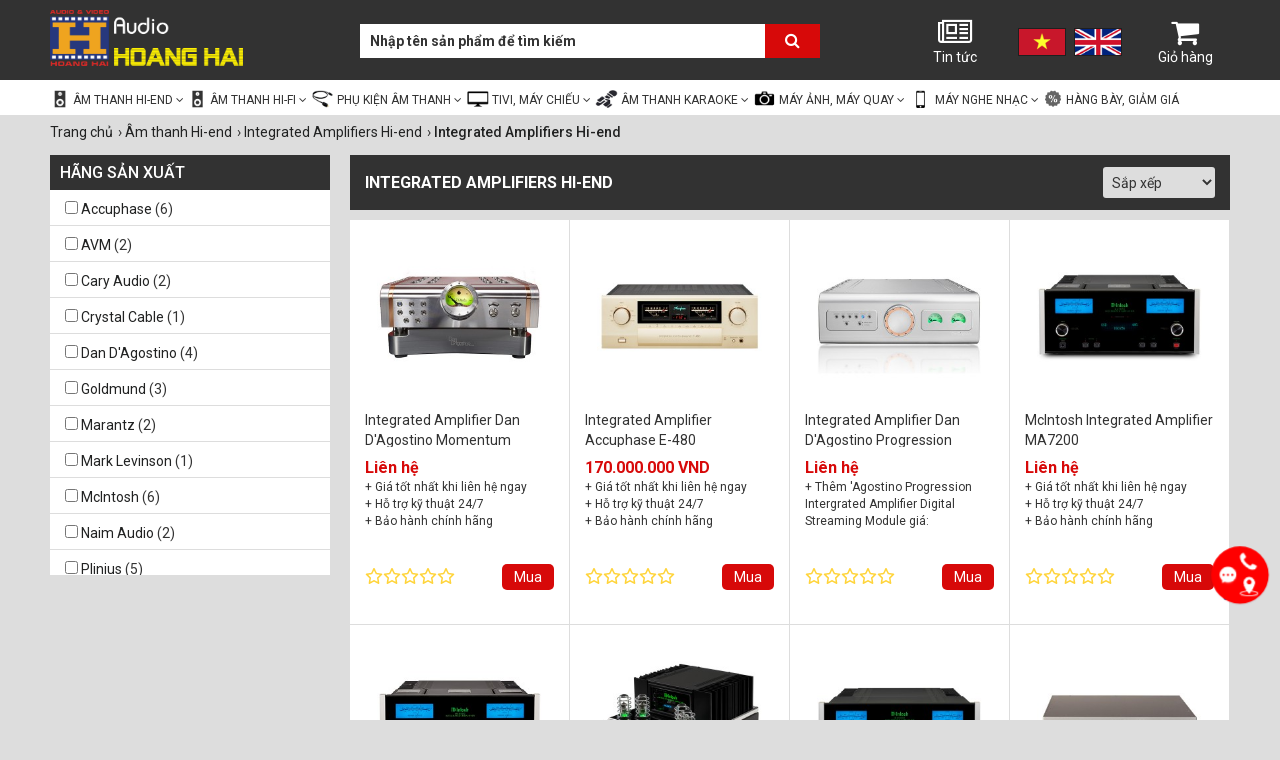

--- FILE ---
content_type: text/html; charset=UTF-8
request_url: https://audiohoanghai.com/integrated-amplifiers-hi-end_dm254.html
body_size: 21510
content:

<!DOCTYPE html>
<html lang="en">
  <head>
    <!-- Global site tag (gtag.js) - Google Analytics -->
    <script async src="https://www.googletagmanager.com/gtag/js?id=UA-110668413-1"></script>
    <script>
      window.dataLayer = window.dataLayer || [];
      function gtag(){dataLayer.push(arguments);}
      gtag('js', new Date());

      gtag('config', 'UA-110668413-1');
    </script>
    <!-- Global site tag (gtag.js) - Google Ads -->
    <script async src="https://www.googletagmanager.com/gtag/js?id=AW-824795099"></script>
    <script>
      window.dataLayer = window.dataLayer || [];
      function gtag(){dataLayer.push(arguments);}
      gtag('js', new Date());

      gtag('config', 'AW-824795099');
    </script>

    <meta name="google-site-verification" content="KJ7nIhAmdL75GblF_Rf5a-BFT1AwoPUOhqcFjSNPsa8" />
    <meta name="google-site-verification" content="SH0lKY3Gz4Sz_JEXNM09ZDkhGgXzLAZi0PDg59d2TW4" /> 

    <meta charset="utf-8" />
    <title>Integrated Amplifiers Hi-end</title>
    <meta name="keywords" content="Integrated Amplifiers Hi-end"/>
    <meta name="description" content=""/>
    <link rel="shortcut icon" href="https://audiohoanghai.com/media/lib/favicon.png" />
    <meta name="robots" content="index,follow" />
    <meta name="googlebot" content="index,follow" />

    <meta name="msapplication-TileImage" content="https://audiohoanghai.com/media/lib/favicon.png" /> 
    <meta name="news_keywords" content="Integrated Amplifiers Hi-end" />
    <meta property="og:url" content="https://audiohoanghai.com/integrated-amplifiers-hi-end_dm254.html" />

    <meta name="viewport" content="width=device-width, initial-scale=1.0">
    <meta name="revisit-after" content="1 days" />
    <meta name="twitter:title" content="Integrated Amplifiers Hi-end" />
    <meta name="twitter:description" content="" />
    <meta name="twitter:card" content="summary" />

    <meta property="og:title" content="Integrated Amplifiers Hi-end" />
    <meta property="og:type" content="website" />
    <meta property="og:description" content="" />

    
    <meta property="og:image" content="/template/2018v1/images/audiohoanghai.jpg" />
    

    <meta name="og:site_name" content="audiohoanghai.com" />
    <meta property="og:locale" content="vi_VN" />

    <meta itemprop="name" content="Integrated Amplifiers Hi-end" />
    <meta itemprop="description" content="" />
    <meta property='article:author' content='https://www.facebook.com/Audiohoanghai1989' />

    <meta itemprop="image" content="https://audiohoanghai.com/template/2018v1/images/logo.png" />
    <meta name="apple-mobile-web-app-capable" content="yes" />
    <meta name="apple-mobile-web-app-title" content="Audio Hoàng Hải " />
    <meta name="referrer" content="origin" />
    <meta name="copyright" content="Audio Hoàng Hải - Âm thanh Hi End " />
    <meta name="author" content="Audio Hoàng Hải - Âm thanh Hi End" />
    <meta name="distribution" content="Global" />
    <meta name="geo.placename" content="Ha Noi capital " />
    <meta name="geo.region" content="VN-HN" />
    <meta name="DC.title" content="Audio Hoàng Hải Âm thanh Hi End Amply loa Hi End dây tín Hi End" />
    <meta name="HandheldFriendly" content="true" />
    <meta name="GENERATOR" content="Audio Hoàng Hải - Âm thanh Hi End" />

    
    <link rel="canonical" href="https://audiohoanghai.com/integrated-amplifiers-hi-end_dm254.html"/>
    

    <link rel="shortcut icon" href="/template/2018v1/images/favicon.png"/>
    <link rel="stylesheet" href="/template/2018v1/script/bootstrap.css?v=9"/>
    <link rel="stylesheet" href="https://maxcdn.bootstrapcdn.com/font-awesome/4.7.0/css/font-awesome.min.css"/>
    <link rel="stylesheet" href="/template/2018v1/script/owl.carousel.min.css"/>  
    <link rel="stylesheet" href="/template/2018v1/script/public.css?v=2.144115.7"/>  
    <link rel="stylesheet" href="/template/2018v1/script/style.css?v=11.337"/>  
    <link rel="stylesheet" href="/template/2018v1/script/responsive.css?v=895"/>  
    <meta name="facebook-domain-verification" content="vv52q0waera5plubj9klwj3cea9jmy" />


    <!-- Facebook Pixel Code -->
    <script>
      !function(f,b,e,v,n,t,s)
      {if(f.fbq)return;n=f.fbq=function(){n.callMethod?
      n.callMethod.apply(n,arguments):n.queue.push(arguments)};
      if(!f._fbq)f._fbq=n;n.push=n;n.loaded=!0;n.version='2.0';
      n.queue=[];t=b.createElement(e);t.async=!0;
      t.src=v;s=b.getElementsByTagName(e)[0];
      s.parentNode.insertBefore(t,s)}(window, document,'script',
      'https://connect.facebook.net/en_US/fbevents.js');
      fbq('init', '515400869128853');
    </script>
    <noscript><img height="1" width="1" style="display:none"
                   src="https://www.facebook.com/tr?id=515400869128853&ev=PageView&noscript=1"
                   /></noscript>
    <!-- End Facebook Pixel Code -->
    <!-- Meta Pixel Code -->
    <script>
      !function(f,b,e,v,n,t,s)
      {if(f.fbq)return;n=f.fbq=function(){n.callMethod?
      n.callMethod.apply(n,arguments):n.queue.push(arguments)};
      if(!f._fbq)f._fbq=n;n.push=n;n.loaded=!0;n.version='2.0';
      n.queue=[];t=b.createElement(e);t.async=!0;
      t.src=v;s=b.getElementsByTagName(e)[0];
      s.parentNode.insertBefore(t,s)}(window, document,'script',
      'https://connect.facebook.net/en_US/fbevents.js');
      fbq('init', '976914426271694');
      fbq('track', 'PageView');
    </script>
    <noscript><img height="1" width="1" style="display:none"
                   src="https://www.facebook.com/tr?id=976914426271694&ev=PageView&noscript=1"
                   /></noscript>
    <!-- End Meta Pixel Code -->

    <!-- Google Tag Manager -->
    <script>(function(w,d,s,l,i){w[l]=w[l]||[];w[l].push({'gtm.start':
      new Date().getTime(),event:'gtm.js'});var f=d.getElementsByTagName(s)[0],
      j=d.createElement(s),dl=l!='dataLayer'?'&l='+l:'';j.async=true;j.src=
      'https://www.googletagmanager.com/gtm.js?id='+i+dl;f.parentNode.insertBefore(j,f);
      })(window,document,'script','dataLayer','GTM-N2W2NR4');</script>
    <!-- End Google Tag Manager --> 


  </head>
  <body>
    <script>
      fbq('track', 'PageView');
    </script>
    <!-- Google Tag Manager (noscript) -->
    <noscript><iframe src="https://www.googletagmanager.com/ns.html?id=GTM-N2W2NR4"
                      height="0" width="0" style="display:none;visibility:hidden"></iframe></noscript>
    <!-- End Google Tag Manager (noscript) -->


    <div id="wrapper">
      <style type="text/css">#goog-gt-tt{display:none!important}.goog-te-banner-frame{display:none!important}.goog-te-menu-value:hover{text-decoration:none!important}body{top:0!important}#google_translate_element2{display:none!important}</style>
<div id="google_translate_element2"></div>
<script type="text/javascript">function googleTranslateElementInit2(){new google.translate.TranslateElement({pageLanguage:'vi',autoDisplay:false},'google_translate_element2');}</script>
<script type="text/javascript" src="//translate.google.com/translate_a/element.js?cb=googleTranslateElementInit2"></script>
<script src="/template/2018v1/script/language.js"></script>

<header class="menu-top-main">
  <!--<style>
    .menu-top-main{position: relative;}
    .header-banner-fixed{position: absolute;top: 0;}
    .header-banner-fixed.left{left: 0;}
    .header-banner-fixed.right{right: 0;}

    @media (max-width: 1199px) {
    .header-banner-container{display: flex;justify-content: space-between;}
    .header-banner-fixed{position: relative;}
    }
    @media (max-width: 576px) {
    .header-banner-fixed{width:50%}
    }
  </style>
	
  <div class="header-banner-container">
    <img src="/template/2018v1/images/hh-audio-banner-new-year-2024-4.png" alt="Chúc mừng năm mới 2024" class="header-banner-fixed left" />
    <img src="/template/2018v1/images/hh-audio-banner-new-year-2024-3.png" alt="Chúc mừng năm mới 2024" class="header-banner-fixed right"/>
  </div>-->
  
  <div class="container">
    <div class="row">
      <div class="logo-cart-mn col-lg-3 col-md-5  col-sm-6 col-xs-6">
        <div id="logo"><a href="/"><img src="/template/2018v1/images/logo.png" height="56"/></a></div>
      </div>

      <div class="menu-top-action col-lg-4 col-md-7 col-sm-6 col-xs-6 pull-right" style="height: 67px;">
        <ul>
          <li>
            <a href="/tin-tuc">
              <span><i class="fa fa-newspaper-o"></i></span>
              Tin tức
            </a>
          </li>
          <!--
           <li  class="hidden-sm hidden-xs">
            <a href="#">
             <span><img src="/template/2018v1/images/nttsfriends.png"/></span>
             Mua trước trả sau
            </a>
           </li>
           -->
          <li class="language" style="min-width:0; margin-left:18px;">
            <a href="javascript:void(0)" onClick="doGTranslate('vi|vi');"><img src="/template/2018v1/images/icon_flag_vn.png" alt="vn" /></a>
            <a href="javascript:void(0)" id="lang_en" onClick="doGTranslate('vi|en');"><img src="/template/2018v1/images/icon_flag_en.png" alt="en" /></a>
          </li>
          <li>
            <a href="/cart">
              <span><i class="fa fa-shopping-cart"></i></span>
              Giỏ hàng
            </a>
          </li>
        </ul>
      </div>
      <div class="form-search-bar col-lg-5 col-md-12 col-sm-12 col-xs-12">
        <div class="bars-mobile hidden-lg col-md-2 col-sm-2 col-xs-1">
          <a href="javascript:;" onclick="$('.menu-mobile').slideToggle();" class="open-menu-mobile"><i class="fa fa-bars"></i></a>
        </div>
        <div class="menu-mobile">
          <div class="menu-mb-main">
            <ul class="service-header-mb">
              
              <li class="mu-dt">
                <a href="/am-thanh-hi-end_dm2.html"><img src="https://audiohoanghai.com/media/category/cat_b4005c2d3f956dbc5610478b056c8e3e.png"/><span>Âm thanh Hi-end</span></a><i class="fa fa-angle-down pull-right margin-top-10" onclick="$('#mobile-menu-dt2').slideToggle();"></i>
                
                <div class="sub-menu-mn" id="mobile-menu-dt2">
                  <ul>
                    
                    <li><a href="/dau-cd-dvd-hi-end_dm9.html">Đầu phát Hi-end</a></li>
                    
                    <li><a href="/da-dd-converter_dm91.html">DAC, Clock, Upsampler...</a></li>
                    
                    <li><a href="/loa-hi-end_dm63.html">Loa Hi-end</a></li>
                    
                    <li><a href="/pre-amplifiers-hi-end_dm67.html">Pre-amplifiers Hi-end</a></li>
                    
                    <li><a href="/power-amplifiers-hi-end_dm68.html">Power Amplifiers Hi-end</a></li>
                    
                    <li><a href="/integrated-amplifiers_dm62.html">Integrated Amplifiers Hi-end</a></li>
                    
                    <li><a href="/all-in-one_dm365.html">All-In-One</a></li>
                    
                  </ul>
                </div>
                
              </li>
              
              <li class="mu-dt">
                <a href="/am-thanh-hi-fi_dm3.html"><img src="https://audiohoanghai.com/media/category/cat_d3306ab36c10519e174cd70561740e69.png"/><span>Âm thanh Hi-fi</span></a><i class="fa fa-angle-down pull-right margin-top-10" onclick="$('#mobile-menu-dt3').slideToggle();"></i>
                
                <div class="sub-menu-mn" id="mobile-menu-dt3">
                  <ul>
                    
                    <li><a href="/dau-cd-sacd-hi-fi_dm16.html">Đầu Hi-fi</a></li>
                    
                    <li><a href="/dan-am-thanh_dm17.html">Dàn âm thanh Hi-fi</a></li>
                    
                    <li><a href="/loa-hi-fi_dm13.html">Loa Hi-fi</a></li>
                    
                    <li><a href="/he-thong-am-thanh_dm107.html">Hệ thống âm thanh</a></li>
                    
                    <li><a href="/pre-ampli-hi-fi-bo-tien-khuech-dai_dm74.html">Pre-ampli Hi-fi (Tiền khuếch đại)</a></li>
                    
                    <li><a href="/power-amplifiers-hi-fi_dm75.html">Power Amplifiers Hi-fi</a></li>
                    
                    <li><a href="/av-receivers-hi-fi_dm4.html">AV Receivers Hi-fi</a></li>
                    
                    <li><a href="/integrated-amplifiers_dm49.html">Integrated Amplifiers Hi-fi</a></li>
                    
                    <li><a href="/tai-nghe-audiophile_dm382.html">Tai nghe Audiophile</a></li>
                    
                  </ul>
                </div>
                
              </li>
              
              <li class="mu-dt">
                <a href="/phu-kien-am-thanh_dm294.html"><img src="https://audiohoanghai.com/media/category/cat_a127d715944a14a22c2358f0365dce29.png"/><span>Phụ kiện âm thanh</span></a><i class="fa fa-angle-down pull-right margin-top-10" onclick="$('#mobile-menu-dt294').slideToggle();"></i>
                
                <div class="sub-menu-mn" id="mobile-menu-dt294">
                  <ul>
                    
                    <li><a href="/day-dan_dm297.html">Dây dẫn</a></li>
                    
                    <li><a href="/phu-kien-nang-cap-am-thanh_dm336.html">Phụ kiện nâng cấp</a></li>
                    
                    <li><a href="/phu-kien-dac-biet_dm342.html">Phụ kiện đặc biệt</a></li>
                    
                    <li><a href="/chan-ke-gia-do_dm324.html">Kệ máy, giá đỡ</a></li>
                    
                    <li><a href="/tieu-tan-am-tube-trap_dm327.html">Tiêu âm, tán âm. Tube trap</a></li>
                    
                    <li><a href="/dung-cu-ve-sinh_dm381.html">Dụng cụ vệ sinh DeOxit</a></li>
                    
                  </ul>
                </div>
                
              </li>
              
              <li class="mu-dt">
                <a href="/san-pham-tivi_dm20.html-1"><img src="https://audiohoanghai.com/media/category/cat_035832081422a249815f57996ec6b597.png"/><span>Tivi, Máy chiếu</span></a><i class="fa fa-angle-down pull-right margin-top-10" onclick="$('#mobile-menu-dt20').slideToggle();"></i>
                
                <div class="sub-menu-mn" id="mobile-menu-dt20">
                  <ul>
                    
                    <li><a href="/may-chieu_dm59.html">Máy chiếu</a></li>
                    
                    <li><a href="/tivi_dm150.html">Tivi</a></li>
                    
                    <li><a href="/phu-kien_dm76.html-1">Phụ kiện</a></li>
                    
                    <li><a href="/may-choi-game_dm273.html">Máy chơi game</a></li>
                    
                  </ul>
                </div>
                
              </li>
              
              <li class="mu-dt">
                <a href="/am-thanh-karaoke_dm97.html"><img src="https://audiohoanghai.com/media/category/cat_858ddc83e5347068f6ecf9b26713e49f.png"/><span>Âm thanh Karaoke</span></a><i class="fa fa-angle-down pull-right margin-top-10" onclick="$('#mobile-menu-dt97').slideToggle();"></i>
                
                <div class="sub-menu-mn" id="mobile-menu-dt97">
                  <ul>
                    
                    <li><a href="/dau-karaoke_dm98.html">Đầu Karaoke</a></li>
                    
                    <li><a href="/loa-karaoke_dm100.html">Loa Karaoke</a></li>
                    
                    <li><a href="/amplifier-mixer-karaoke_dm99.html">Amplifier, Mixer Karaoke</a></li>
                    
                    <li><a href="/dan-karaoke_dm351.html">Dàn Karaoke</a></li>
                    
                    <li><a href="/microphone_dm101.html">Microphone</a></li>
                    
                    <li><a href="/tuner-amfm_dm113.html">Đầu thu Radio</a></li>
                    
                  </ul>
                </div>
                
              </li>
              
              <li class="mu-dt">
                <a href="/ky-thuat-so_dm33.html-1"><img src="https://audiohoanghai.com/media/category/cat_f843ada5b7c67b0ae88eabda87be8267.png"/><span>Máy ảnh, Máy quay</span></a><i class="fa fa-angle-down pull-right margin-top-10" onclick="$('#mobile-menu-dt33').slideToggle();"></i>
                
                <div class="sub-menu-mn" id="mobile-menu-dt33">
                  <ul>
                    
                    <li><a href="/may-anh-ky-thuat-so-theo-hang_dm207.html">Máy ảnh theo hãng</a></li>
                    
                    <li><a href="/may-anh-ky-thuat-so_dm34.html">Máy ảnh theo loại</a></li>
                    
                    <li><a href="/ong-kinh-may-anh_dm77.html">Ống kính máy ảnh</a></li>
                    
                    <li><a href="/may-quay-ky-thuat-so_dm35.html">Máy quay kỹ thuật số</a></li>
                    
                    <li><a href="/phu-kien-may-anh_dm39.html">Phụ kiện máy ảnh</a></li>
                    
                    <li><a href="/phu-kien-may-quay_dm55.html">Phụ kiện máy quay</a></li>
                    
                  </ul>
                </div>
                
              </li>
              
              <li class="mu-dt">
                <a href="/may-nghe-nhac_dm42.html"><img src="https://audiohoanghai.com/media/category/cat_e90d157ceaa8bd152905d6b420c3bd29.png"/><span>Máy nghe nhạc</span></a><i class="fa fa-angle-down pull-right margin-top-10" onclick="$('#mobile-menu-dt42').slideToggle();"></i>
                
                <div class="sub-menu-mn" id="mobile-menu-dt42">
                  <ul>
                    
                    <li><a href="/may-nghe-nhac_dm46.html">Máy nghe nhạc</a></li>
                    
                    <li><a href="/tai-nghe_dm64.html">Tai nghe</a></li>
                    
                    <li><a href="/phu-kien-dien-thoai_dm315.html">Phụ kiện điện thoại</a></li>
                    
                    <li><a href="/loa-di-dong_dm218.html">Loa bluetooth</a></li>
                    
                    <li><a href="/radio-cassette_dm82.html">Máy Ghi âm, Radio</a></li>
                    
                    <li><a href="/dien-thoai_dm369.html">Điện thoại</a></li>
                    
                  </ul>
                </div>
                
              </li>
              
              <li class="mu-sc"><a href="/collection/san-pham-giam-gia"><img src="/template/2018v1/images/icon-dm8.png"/><span>Sản phẩm giảm giá</span></a></li>
            </ul>
          </div>
        </div>
        <div class="search-header col-lg-12 col-md-10 col-sm-10 col-xs-11">
          <div id="search" class="bg">
            <form method="get" action="/tim" enctype="multipart/form-data">
              <input type="text" class="text" id="text_search" value="" name="q" placeholder="Nhập tên sản phẩm để tìm kiếm"   autocomplete="off"/>
              <button type="submit" id="submit_search"><i class="fa fa-search"></i></button>
            </form>
            <div class="autocomplete-suggestions"></div>
          </div><!--search-->
        </div>
      </div>
    </div>
  </div>
</header>

<div id="nav" class="visible-lg">
  <div class="container">
    <div class="row">
      <nav id="nav-hori" class="col-xs-12">
        <ul class="" style="width:100%;height: 35px;overflow:hidden;">
          
          <!---->
          <li class="li-hv" id="li-hv2" data-id="2" data-banner-holder="banner-left-2">
            <a href="/am-thanh-hi-end_dm2.html">
              <img src="https://audiohoanghai.com/media/category/cat_b4005c2d3f956dbc5610478b056c8e3e.png" class="icon-cate1" alt="Âm thanh Hi-end"/>
              <img src="https://audiohoanghai.com/media/category/cat_b4005c2d3f956dbc5610478b056c8e3e.png" class="icon-cate2" alt="Âm thanh Hi-end"/>
              Âm thanh Hi-end
              <i class="fa fa-angle-down"></i>
            </a>
            
            <div class="sub-nav-hori">
              <div class="col-lg-3 col-md-4 image-cate-nav">
                <div class="icon-dm-nav">
                  
                  <div class="banner-left-cat" id="banner-left-2">
                    <!--Load from Ajax in Javascript/Global-->
                  </div>

                  <a href="/am-thanh-hi-end_dm2.html" class="link-img-cat">Âm thanh Hi-end</a>
                  
                </div>
              </div>
              <div class="col-lg-9 col-md-8 list-cate-nav">
                
                <div class="col-lg-4 col-md-4">

                  <ul>
                    <li class="sub-title"><a href="/dau-cd-dvd-hi-end_dm9.html">Đầu phát Hi-end</a></li>
                    
                    <li class="sub-1"><a href="/dau-cd-hi-end_dm128.html">Đầu CD/SACD Hi-end</a></li>
                    
                    <li class="sub-1"><a href="/cd-transport_dm129.html">CD Transports Hi-end</a></li>
                    
                    <li class="sub-1"><a href="/blu-ray-disc-players_dm131.html">Đầu Blu-ray Hi-end</a></li>
                    
                    <li class="sub-1"><a href="/mam-dia-than_dm79.html">Mâm đĩa than</a></li>
                    
                  </ul>

                </div>
                
                <div class="col-lg-4 col-md-4">

                  <ul>
                    <li class="sub-title"><a href="/da-dd-converter_dm91.html">DAC, Clock, Upsampler...</a></li>
                    
                    <li class="sub-1"><a href="/da-converter_dm179.html">D/A Converter Hi-end</a></li>
                    
                    <li class="sub-1"><a href="/clock_dm180.html">Clock</a></li>
                    
                    <li class="sub-1"><a href="/upsampler_dm181.html">Upsampler</a></li>
                    
                    <li class="sub-1"><a href="/dau-network-player_dm361.html">Đầu Network Player</a></li>
                    
                    <li class="sub-1"><a href="/streamer_dm375.html">Streamer</a></li>
                    
                  </ul>

                </div>
                
                <div class="col-lg-4 col-md-4">

                  <ul>
                    <li class="sub-title"><a href="/loa-hi-end_dm63.html">Loa Hi-end</a></li>
                    
                    <li class="sub-1"><a href="/floor-standing_dm132.html">Loa đứng Floor Standing Hi-end</a></li>
                    
                    <li class="sub-1"><a href="/bookshelf_dm133.html">Loa Bookshelf Hi-end</a></li>
                    
                    <li class="sub-1"><a href="/center_dm134.html">Loa Center Hi-end</a></li>
                    
                    <li class="sub-1"><a href="/subwoofer_dm136.html">Loa Subwoofer Hi-end</a></li>
                    
                    <li class="sub-1"><a href="/loa-loudspeaker-hi-end_dm362.html">Loa Loudspeaker Hi-end</a></li>
                    
                  </ul>

                </div>
                
                <div class="col-lg-4 col-md-4">

                  <ul>
                    <li class="sub-title"><a href="/pre-amplifiers-hi-end_dm67.html">Pre-amplifiers Hi-end</a></li>
                    
                    <li class="sub-1"><a href="/phono-stage_dm182.html">Phono Stages</a></li>
                    
                    <li class="sub-1"><a href="/preamplifiers_dm183.html">Stereo Preamplifiers Hi-end</a></li>
                    
                    <li class="sub-1"><a href="/multi-channel-preamplifiers_dm201.html">Multi-Channel Preamplifiers Hi-end</a></li>
                    
                  </ul>

                </div>
                
                <div class="col-lg-4 col-md-4">

                  <ul>
                    <li class="sub-title"><a href="/power-amplifiers-hi-end_dm68.html">Power Amplifiers Hi-end</a></li>
                    
                    <li class="sub-1"><a href="/power-amplifier-monoblock_dm138.html">Monoblock Power Amplifiers Hi-end</a></li>
                    
                    <li class="sub-1"><a href="/power-amplifier-stereo_dm137.html">Stereo Power Amplifiers Hi-end</a></li>
                    
                    <li class="sub-1"><a href="/multi-channel-power-amplifiers_dm200.html">Multi-Channel Power Amplifiers</a></li>
                    
                  </ul>

                </div>
                
                <div class="col-lg-4 col-md-4">

                  <ul>
                    <li class="sub-title"><a href="/integrated-amplifiers_dm62.html">Integrated Amplifiers Hi-end</a></li>
                    
                    <li class="sub-1"><a href="/integrated-amplifiers-hi-end_dm254.html">Integrated Amplifiers Hi-end</a></li>
                    
                  </ul>

                </div>
                
                <div class="col-lg-4 col-md-4">

                  <ul>
                    <li class="sub-title"><a href="/all-in-one_dm365.html">All-In-One</a></li>
                    
                    <li class="sub-1"><a href="/all-in-one_dm366.html">All-In-One</a></li>
                    
                  </ul>

                </div>
                
              </div>

            </div>
            
          </li>
          
          <!---->
          <li class="li-hv" id="li-hv3" data-id="3" data-banner-holder="banner-left-3">
            <a href="/am-thanh-hi-fi_dm3.html">
              <img src="https://audiohoanghai.com/media/category/cat_d3306ab36c10519e174cd70561740e69.png" class="icon-cate1" alt="Âm thanh Hi-fi"/>
              <img src="https://audiohoanghai.com/media/category/cat_d3306ab36c10519e174cd70561740e69.png" class="icon-cate2" alt="Âm thanh Hi-fi"/>
              Âm thanh Hi-fi
              <i class="fa fa-angle-down"></i>
            </a>
            
            <div class="sub-nav-hori">
              <div class="col-lg-3 col-md-4 image-cate-nav">
                <div class="icon-dm-nav">
                  
                  <div class="banner-left-cat" id="banner-left-3">
                    <!--Load from Ajax in Javascript/Global-->
                  </div>

                  <a href="/am-thanh-hi-fi_dm3.html" class="link-img-cat">Âm thanh Hi-fi</a>
                  
                </div>
              </div>
              <div class="col-lg-9 col-md-8 list-cate-nav">
                
                <div class="col-lg-4 col-md-4">

                  <ul>
                    <li class="sub-title"><a href="/dau-cd-sacd-hi-fi_dm16.html">Đầu Hi-fi</a></li>
                    
                    <li class="sub-1"><a href="/dau-phat-4k-ultrahd_dm288.html">Đầu phát 4K UltraHD</a></li>
                    
                    <li class="sub-1"><a href="/dau-cdsacd_dm146.html">Đầu CD/SACD Hi-fi</a></li>
                    
                    <li class="sub-1"><a href="/dau-dvd_dm147.html">Đầu DVD Hi-fi</a></li>
                    
                    <li class="sub-1"><a href="/dau-bluray-hi-fi_dm148.html">Đầu Bluray Hi-fi</a></li>
                    
                    <li class="sub-1"><a href="/dau-phat-hd-smart-box_dm84.html">Đầu phát HD, Smart Box</a></li>
                    
                    <li class="sub-1"><a href="/dau-streamer_dm376.html">Đầu Streamer</a></li>
                    
                    <li class="sub-1"><a href="/mam-dia-than-hi-fi_dm379.html">Mâm đĩa than Hi-Fi</a></li>
                    
                  </ul>

                </div>
                
                <div class="col-lg-4 col-md-4">

                  <ul>
                    <li class="sub-title"><a href="/dan-am-thanh_dm17.html">Dàn âm thanh Hi-fi</a></li>
                    
                    <li class="sub-1"><a href="/dan-hi-fi-mini-stereo_dm149.html">Dàn Hi-fi Mini Stereo</a></li>
                    
                    <li class="sub-1"><a href="/dan-hi-fi-stereo_dm139.html">Dàn Hi-fi Stereo</a></li>
                    
                    <li class="sub-1"><a href="/dan-hi-fi-home-theater_dm140.html">Dàn Hi-fi Home Theater</a></li>
                    
                    <li class="sub-1"><a href="/loa-khong-day_dm355.html">Loa không dây</a></li>
                    
                  </ul>

                </div>
                
                <div class="col-lg-4 col-md-4">

                  <ul>
                    <li class="sub-title"><a href="/loa-hi-fi_dm13.html">Loa Hi-fi</a></li>
                    
                    <li class="sub-1"><a href="/loa-dung-floor-standing_dm141.html">Loa đứng Floor Standing Hi-fi</a></li>
                    
                    <li class="sub-1"><a href="/loa-bookshelf_dm142.html">Loa Bookshelf Hi-fi</a></li>
                    
                    <li class="sub-1"><a href="/loa-center_dm143.html">Loa Center Hi-fi</a></li>
                    
                    <li class="sub-1"><a href="/loa-subwoofer_dm144.html">Loa Subwoofer Hi-fi</a></li>
                    
                    <li class="sub-1"><a href="/loa-am-tuong-am-tran_dm184.html">Loa âm tường, âm trần</a></li>
                    
                    <li class="sub-1"><a href="/loa-san-vuon_dm354.html">Loa sân vườn</a></li>
                    
                  </ul>

                </div>
                
                <div class="col-lg-4 col-md-4">

                  <ul>
                    <li class="sub-title"><a href="/he-thong-am-thanh_dm107.html">Hệ thống âm thanh</a></li>
                    
                    <li class="sub-1"><a href="/dan-nghe-nhac-gia-dinh_dm350.html">Bộ âm thanh nghe nhạc</a></li>
                    
                    <li class="sub-1"><a href="/bo-am-thanh-phoi-ghep_dm258.html">Bộ âm thanh xem phim</a></li>
                    
                  </ul>

                </div>
                
                <div class="col-lg-4 col-md-4">

                  <ul>
                    <li class="sub-title"><a href="/pre-ampli-hi-fi-bo-tien-khuech-dai_dm74.html">Pre-ampli Hi-fi (Tiền khuếch đại)</a></li>
                    
                    <li class="sub-1"><a href="/bo-giai-ma-dac-hi-fi_dm204.html">Bộ giải mã DAC Hi-fi</a></li>
                    
                    <li class="sub-1"><a href="/stereo-preamplifiers_dm205.html">Stereo Preamplifiers Hi-fi</a></li>
                    
                    <li class="sub-1"><a href="/multi-channel-preamplifiers_dm206.html">Multi-Channel Preamplifiers Hi-fi</a></li>
                    
                  </ul>

                </div>
                
                <div class="col-lg-4 col-md-4">

                  <ul>
                    <li class="sub-title"><a href="/power-amplifiers-hi-fi_dm75.html">Power Amplifiers Hi-fi</a></li>
                    
                    <li class="sub-1"><a href="/stereo-power-amplifiers_dm202.html">Stereo Power Amplifiers Hi-fi</a></li>
                    
                    <li class="sub-1"><a href="/multi-channel-power-amplifiers_dm203.html">Multi-Channel Power Amplifiers Hi-fi</a></li>
                    
                    <li class="sub-1"><a href="/mono-power-amplifiers-hi-fi_dm286.html">Mono Power Amplifiers Hi-fi</a></li>
                    
                    <li class="sub-1"><a href="/monoblock-power-amplifier_dm373.html">Monoblock Power Amplifier</a></li>
                    
                  </ul>

                </div>
                
                <div class="col-lg-4 col-md-4">

                  <ul>
                    <li class="sub-title"><a href="/av-receivers-hi-fi_dm4.html">AV Receivers Hi-fi</a></li>
                    
                    <li class="sub-1"><a href="/av-receivers-hi-fi_dm256.html">AV Receivers Hi-fi</a></li>
                    
                  </ul>

                </div>
                
                <div class="col-lg-4 col-md-4">

                  <ul>
                    <li class="sub-title"><a href="/integrated-amplifiers_dm49.html">Integrated Amplifiers Hi-fi</a></li>
                    
                    <li class="sub-1"><a href="/integrated-amplifiers-hi-fi_dm257.html">Integrated Amplifiers Hi-fi</a></li>
                    
                  </ul>

                </div>
                
                <div class="col-lg-4 col-md-4">

                  <ul>
                    <li class="sub-title"><a href="/tai-nghe-audiophile_dm382.html">Tai nghe Audiophile</a></li>
                    
                  </ul>

                </div>
                
              </div>

            </div>
            
          </li>
          
          <!---->
          <li class="li-hv" id="li-hv294" data-id="294" data-banner-holder="banner-left-294">
            <a href="/phu-kien-am-thanh_dm294.html">
              <img src="https://audiohoanghai.com/media/category/cat_a127d715944a14a22c2358f0365dce29.png" class="icon-cate1" alt="Phụ kiện âm thanh"/>
              <img src="https://audiohoanghai.com/media/category/cat_a127d715944a14a22c2358f0365dce29.png" class="icon-cate2" alt="Phụ kiện âm thanh"/>
              Phụ kiện âm thanh
              <i class="fa fa-angle-down"></i>
            </a>
            
            <div class="sub-nav-hori">
              <div class="col-lg-3 col-md-4 image-cate-nav">
                <div class="icon-dm-nav">
                  
                  <div class="banner-left-cat" id="banner-left-294">
                    <!--Load from Ajax in Javascript/Global-->
                  </div>

                  <a href="/phu-kien-am-thanh_dm294.html" class="link-img-cat">Phụ kiện âm thanh</a>
                  
                </div>
              </div>
              <div class="col-lg-9 col-md-8 list-cate-nav">
                
                <div class="col-lg-4 col-md-4">

                  <ul>
                    <li class="sub-title"><a href="/day-dan_dm297.html">Dây dẫn</a></li>
                    
                    <li class="sub-1"><a href="/day-loa_dm331.html">Dây loa</a></li>
                    
                    <li class="sub-1"><a href="/day-noi-cau-loa_dm360.html">Dây nối cầu loa</a></li>
                    
                    <li class="sub-1"><a href="/day-nguon_dm300.html">Dây điện nguồn</a></li>
                    
                    <li class="sub-1"><a href="/day-tin-hieu-analog_dm332.html">Dây tín hiệu Analog</a></li>
                    
                    <li class="sub-1"><a href="/day-tin-hieu-digital-usb_dm333.html">Dây tín hiệu Digital</a></li>
                    
                    <li class="sub-1"><a href="/day-tin-hieu-hdmi_dm334.html">Dây tín hiệu HDMI</a></li>
                    
                    <li class="sub-1"><a href="/day-tin-hieu-usb_dm348.html">Dây tín hiệu USB</a></li>
                    
                    <li class="sub-1"><a href="/day-tin-hieu-phono_dm335.html">Dây tín hiệu Phono</a></li>
                    
                  </ul>

                </div>
                
                <div class="col-lg-4 col-md-4">

                  <ul>
                    <li class="sub-title"><a href="/phu-kien-nang-cap-am-thanh_dm336.html">Phụ kiện nâng cấp</a></li>
                    
                    <li class="sub-1"><a href="/loc-dien_dm339.html">Lọc điện</a></li>
                    
                    <li class="sub-1"><a href="/o-cam-dien_dm338.html">Ổ cắm điện</a></li>
                    
                    <li class="sub-1"><a href="/phu-kien-nguon-dien_dm337.html">Phụ kiện nguồn điện</a></li>
                    
                    <li class="sub-1"><a href="/phu-kien-tin-hieu_dm340.html">Phụ kiện tín hiệu</a></li>
                    
                    <li class="sub-1"><a href="/cau-chi_dm341.html">Cầu chì</a></li>
                    
                    <li class="sub-1"><a href="/phu-kien-ket-noi-giac-35-mm_dm357.html">Phụ kiện kết nối giắc 3.5mm</a></li>
                    
                    <li class="sub-1"><a href="/cap-tai-nghe_dm356.html">Cáp tai nghe</a></li>
                    
                  </ul>

                </div>
                
                <div class="col-lg-4 col-md-4">

                  <ul>
                    <li class="sub-title"><a href="/phu-kien-dac-biet_dm342.html">Phụ kiện đặc biệt</a></li>
                    
                    <li class="sub-1"><a href="/hop-tiep-mass_dm344.html">Hộp tiếp mass</a></li>
                    
                    <li class="sub-1"><a href="/day-tiep-mass_dm345.html">Dây tiếp mass</a></li>
                    
                    <li class="sub-1"><a href="/chan-ke-chong-rung_dm343.html">Chân kê chống rung</a></li>
                    
                    <li class="sub-1"><a href="/tonearm_dm371.html">Tonearm</a></li>
                    
                    <li class="sub-1"><a href="/bong-dan_dm374.html">Bóng dẫn</a></li>
                    
                  </ul>

                </div>
                
                <div class="col-lg-4 col-md-4">

                  <ul>
                    <li class="sub-title"><a href="/chan-ke-gia-do_dm324.html">Kệ máy, giá đỡ</a></li>
                    
                    <li class="sub-1"><a href="/chan-loa_dm325.html">Chân loa</a></li>
                    
                    <li class="sub-1"><a href="/gia-treo_dm346.html">Giá treo</a></li>
                    
                    <li class="sub-1"><a href="/ke-may_dm347.html">Kệ máy</a></li>
                    
                  </ul>

                </div>
                
                <div class="col-lg-4 col-md-4">

                  <ul>
                    <li class="sub-title"><a href="/tieu-tan-am-tube-trap_dm327.html">Tiêu âm, tán âm. Tube trap</a></li>
                    
                    <li class="sub-1"><a href="/tieu-tan-am-tube-trap_dm328.html">Tiêu âm, tán âm. Tube trap</a></li>
                    
                  </ul>

                </div>
                
                <div class="col-lg-4 col-md-4">

                  <ul>
                    <li class="sub-title"><a href="/dung-cu-ve-sinh_dm381.html">Dụng cụ vệ sinh DeOxit</a></li>
                    
                  </ul>

                </div>
                
              </div>

            </div>
            
          </li>
          
          <!---->
          <li class="li-hv" id="li-hv20" data-id="20" data-banner-holder="banner-left-20">
            <a href="/san-pham-tivi_dm20.html-1">
              <img src="https://audiohoanghai.com/media/category/cat_035832081422a249815f57996ec6b597.png" class="icon-cate1" alt="Tivi, Máy chiếu"/>
              <img src="https://audiohoanghai.com/media/category/cat_035832081422a249815f57996ec6b597.png" class="icon-cate2" alt="Tivi, Máy chiếu"/>
              Tivi, Máy chiếu
              <i class="fa fa-angle-down"></i>
            </a>
            
            <div class="sub-nav-hori">
              <div class="col-lg-3 col-md-4 image-cate-nav">
                <div class="icon-dm-nav">
                  
                  <div class="banner-left-cat" id="banner-left-20">
                    <!--Load from Ajax in Javascript/Global-->
                  </div>

                  <a href="/san-pham-tivi_dm20.html-1" class="link-img-cat">Tivi, Máy chiếu</a>
                  
                </div>
              </div>
              <div class="col-lg-9 col-md-8 list-cate-nav">
                
                <div class="col-lg-4 col-md-4">

                  <ul>
                    <li class="sub-title"><a href="/may-chieu_dm59.html">Máy chiếu</a></li>
                    
                    <li class="sub-1"><a href="/may-chieu-uhd-4k_dm175.html">Máy chiếu UHD (4K)</a></li>
                    
                    <li class="sub-1"><a href="/may-chieu-full-hd_dm176.html">Máy chiếu Full HD</a></li>
                    
                  </ul>

                </div>
                
                <div class="col-lg-4 col-md-4">

                  <ul>
                    <li class="sub-title"><a href="/tivi_dm150.html">Tivi</a></li>
                    
                    <li class="sub-1"><a href="/tivi-oled_dm293.html">Tivi OLED</a></li>
                    
                    <li class="sub-1"><a href="/tivi-qled_dm291.html">Tivi QLED</a></li>
                    
                    <li class="sub-1"><a href="/tivi-led-uhd-4k_dm262.html">Tivi LED UHD (4K)</a></li>
                    
                    <li class="sub-1"><a href="/tivi-led_dm154.html">Tivi LED</a></li>
                    
                    <li class="sub-1"><a href="/tivi-8k_dm380.html">Tivi 8K</a></li>
                    
                  </ul>

                </div>
                
                <div class="col-lg-4 col-md-4">

                  <ul>
                    <li class="sub-title"><a href="/phu-kien_dm76.html-1">Phụ kiện</a></li>
                    
                    <li class="sub-1"><a href="/kinh-3d_dm172.html">Kính 3D</a></li>
                    
                    <li class="sub-1"><a href="/man-chieu_dm116.html">Màn chiếu</a></li>
                    
                    <li class="sub-1"><a href="/loa-soundbar_dm145.html">Loa thanh</a></li>
                    
                  </ul>

                </div>
                
                <div class="col-lg-4 col-md-4">

                  <ul>
                    <li class="sub-title"><a href="/may-choi-game_dm273.html">Máy chơi game</a></li>
                    
                    <li class="sub-1"><a href="/playstation_dm274.html">Sony PlayStation</a></li>
                    
                    <li class="sub-1"><a href="/phu-kien-playstation_dm275.html">Phụ kiện PlayStation</a></li>
                    
                  </ul>

                </div>
                
              </div>

            </div>
            
          </li>
          
          <!---->
          <li class="li-hv" id="li-hv97" data-id="97" data-banner-holder="banner-left-97">
            <a href="/am-thanh-karaoke_dm97.html">
              <img src="https://audiohoanghai.com/media/category/cat_858ddc83e5347068f6ecf9b26713e49f.png" class="icon-cate1" alt="Âm thanh Karaoke"/>
              <img src="https://audiohoanghai.com/media/category/cat_858ddc83e5347068f6ecf9b26713e49f.png" class="icon-cate2" alt="Âm thanh Karaoke"/>
              Âm thanh Karaoke
              <i class="fa fa-angle-down"></i>
            </a>
            
            <div class="sub-nav-hori">
              <div class="col-lg-3 col-md-4 image-cate-nav">
                <div class="icon-dm-nav">
                  
                  <div class="banner-left-cat" id="banner-left-97">
                    <!--Load from Ajax in Javascript/Global-->
                  </div>

                  <a href="/am-thanh-karaoke_dm97.html" class="link-img-cat">Âm thanh Karaoke</a>
                  
                </div>
              </div>
              <div class="col-lg-9 col-md-8 list-cate-nav">
                
                <div class="col-lg-4 col-md-4">

                  <ul>
                    <li class="sub-title"><a href="/dau-karaoke_dm98.html">Đầu Karaoke</a></li>
                    
                    <li class="sub-1"><a href="/hanet_dm185.html">HANET</a></li>
                    
                    <li class="sub-1"><a href="/acnos_dm186.html">ACNOS</a></li>
                    
                    <li class="sub-1"><a href="/arirang_dm187.html">Arirang</a></li>
                    
                    <li class="sub-1"><a href="/vietktv_dm188.html">VietKTV</a></li>
                    
                    <li class="sub-1"><a href="/paramax_dm287.html">Paramax</a></li>
                    
                  </ul>

                </div>
                
                <div class="col-lg-4 col-md-4">

                  <ul>
                    <li class="sub-title"><a href="/loa-karaoke_dm100.html">Loa Karaoke</a></li>
                    
                    <li class="sub-1"><a href="/jbl_dm196.html">JBL</a></li>
                    
                    <li class="sub-1"><a href="/bik_dm197.html">Bik</a></li>
                    
                    <li class="sub-1"><a href="/yamaha_dm198.html">Yamaha</a></li>
                    
                    <li class="sub-1"><a href="/bose_dm199.html">Bose</a></li>
                    
                    <li class="sub-1"><a href="/tj-korea_dm363.html">TJ Korea</a></li>
                    
                  </ul>

                </div>
                
                <div class="col-lg-4 col-md-4">

                  <ul>
                    <li class="sub-title"><a href="/amplifier-mixer-karaoke_dm99.html">Amplifier, Mixer Karaoke</a></li>
                    
                    <li class="sub-1"><a href="/jbl_dm190.html">JBL</a></li>
                    
                    <li class="sub-1"><a href="/jarguar_dm191.html">Jarguar</a></li>
                    
                    <li class="sub-1"><a href="/guinness_dm192.html">Guinness</a></li>
                    
                    <li class="sub-1"><a href="/crown_dm243.html">Crown</a></li>
                    
                    <li class="sub-1"><a href="/aap-audio_dm244.html">AAP audio</a></li>
                    
                    <li class="sub-1"><a href="/inxus_dm281.html">Inxus</a></li>
                    
                    <li class="sub-1"><a href="/tj-korea_dm364.html">TJ Korea</a></li>
                    
                  </ul>

                </div>
                
                <div class="col-lg-4 col-md-4">

                  <ul>
                    <li class="sub-title"><a href="/dan-karaoke_dm351.html">Dàn Karaoke</a></li>
                    
                    <li class="sub-1"><a href="/dan-karaoke-gia-dinh_dm352.html">Dàn Karaoke gia đình</a></li>
                    
                  </ul>

                </div>
                
                <div class="col-lg-4 col-md-4">

                  <ul>
                    <li class="sub-title"><a href="/microphone_dm101.html">Microphone</a></li>
                    
                    <li class="sub-1"><a href="/microphone-khong-day_dm165.html">Microphone không dây</a></li>
                    
                    <li class="sub-1"><a href="/micro-co-day_dm164.html">Microphone có dây</a></li>
                    
                  </ul>

                </div>
                
                <div class="col-lg-4 col-md-4">

                  <ul>
                    <li class="sub-title"><a href="/tuner-amfm_dm113.html">Đầu thu Radio</a></li>
                    
                    <li class="sub-1"><a href="/dau-thu-radio_dm260.html">Đầu thu Radio</a></li>
                    
                  </ul>

                </div>
                
              </div>

            </div>
            
          </li>
          
          <!---->
          <li class="li-hv" id="li-hv33" data-id="33" data-banner-holder="banner-left-33">
            <a href="/ky-thuat-so_dm33.html-1">
              <img src="https://audiohoanghai.com/media/category/cat_f843ada5b7c67b0ae88eabda87be8267.png" class="icon-cate1" alt="Máy ảnh, Máy quay"/>
              <img src="https://audiohoanghai.com/media/category/cat_f843ada5b7c67b0ae88eabda87be8267.png" class="icon-cate2" alt="Máy ảnh, Máy quay"/>
              Máy ảnh, Máy quay
              <i class="fa fa-angle-down"></i>
            </a>
            
            <div class="sub-nav-hori">
              <div class="col-lg-3 col-md-4 image-cate-nav">
                <div class="icon-dm-nav">
                  
                  <div class="banner-left-cat" id="banner-left-33">
                    <!--Load from Ajax in Javascript/Global-->
                  </div>

                  <a href="/ky-thuat-so_dm33.html-1" class="link-img-cat">Máy ảnh, Máy quay</a>
                  
                </div>
              </div>
              <div class="col-lg-9 col-md-8 list-cate-nav">
                
                <div class="col-lg-4 col-md-4">

                  <ul>
                    <li class="sub-title"><a href="/may-anh-ky-thuat-so-theo-hang_dm207.html">Máy ảnh theo hãng</a></li>
                    
                    <li class="sub-1"><a href="/may-anh-sony_dm208.html">Sony</a></li>
                    
                  </ul>

                </div>
                
                <div class="col-lg-4 col-md-4">

                  <ul>
                    <li class="sub-title"><a href="/may-anh-ky-thuat-so_dm34.html">Máy ảnh theo loại</a></li>
                    
                    <li class="sub-1"><a href="/may-anh-compact_dm166.html">Máy ảnh Compact</a></li>
                    
                    <li class="sub-1"><a href="/may-anh-ong-kinh-co-the-thay-doi_dm167.html">Máy ảnh ống kính tháo rời</a></li>
                    
                  </ul>

                </div>
                
                <div class="col-lg-4 col-md-4">

                  <ul>
                    <li class="sub-title"><a href="/ong-kinh-may-anh_dm77.html">Ống kính máy ảnh</a></li>
                    
                    <li class="sub-1"><a href="/ong-kinh-sony_dm170.html">Ống kính Sony</a></li>
                    
                  </ul>

                </div>
                
                <div class="col-lg-4 col-md-4">

                  <ul>
                    <li class="sub-title"><a href="/may-quay-ky-thuat-so_dm35.html">Máy quay kỹ thuật số</a></li>
                    
                    <li class="sub-1"><a href="/may-quay-handycam_dm238.html">Máy quay Handycam</a></li>
                    
                    <li class="sub-1"><a href="/may-quay-action-cam_dm239.html">Máy quay Action Cam</a></li>
                    
                  </ul>

                </div>
                
                <div class="col-lg-4 col-md-4">

                  <ul>
                    <li class="sub-title"><a href="/phu-kien-may-anh_dm39.html">Phụ kiện máy ảnh</a></li>
                    
                    <li class="sub-1"><a href="/den-flash_dm212.html">Đèn Flash</a></li>
                    
                    <li class="sub-1"><a href="/pin-sac-pin_dm213.html">Pin, Sạc pin</a></li>
                    
                    <li class="sub-1"><a href="/the-nho_dm214.html">Thẻ nhớ</a></li>
                    
                  </ul>

                </div>
                
                <div class="col-lg-4 col-md-4">

                  <ul>
                    <li class="sub-title"><a href="/phu-kien-may-quay_dm55.html">Phụ kiện máy quay</a></li>
                    
                    <li class="sub-1"><a href="/pin-sac-pin_dm217.html">Pin, Sạc pin</a></li>
                    
                    <li class="sub-1"><a href="/ong-kinh-cho-may-quay_dm216.html">Ống kính cho máy quay</a></li>
                    
                    <li class="sub-1"><a href="/phu-kien-khac_dm219.html">Phụ kiện khác</a></li>
                    
                  </ul>

                </div>
                
              </div>

            </div>
            
          </li>
          
          <!---->
          <li class="li-hv" id="li-hv42" data-id="42" data-banner-holder="banner-left-42">
            <a href="/may-nghe-nhac_dm42.html">
              <img src="https://audiohoanghai.com/media/category/cat_e90d157ceaa8bd152905d6b420c3bd29.png" class="icon-cate1" alt="Máy nghe nhạc"/>
              <img src="https://audiohoanghai.com/media/category/cat_e90d157ceaa8bd152905d6b420c3bd29.png" class="icon-cate2" alt="Máy nghe nhạc"/>
              Máy nghe nhạc
              <i class="fa fa-angle-down"></i>
            </a>
            
            <div class="sub-nav-hori">
              <div class="col-lg-3 col-md-4 image-cate-nav">
                <div class="icon-dm-nav">
                  
                  <div class="banner-left-cat" id="banner-left-42">
                    <!--Load from Ajax in Javascript/Global-->
                  </div>

                  <a href="/may-nghe-nhac_dm42.html" class="link-img-cat">Máy nghe nhạc</a>
                  
                </div>
              </div>
              <div class="col-lg-9 col-md-8 list-cate-nav">
                
                <div class="col-lg-4 col-md-4">

                  <ul>
                    <li class="sub-title"><a href="/may-nghe-nhac_dm46.html">Máy nghe nhạc</a></li>
                    
                    <li class="sub-1"><a href="/sony-zx-series-hi-res_dm220.html">Sony ZX Series (Hi-res)</a></li>
                    
                    <li class="sub-1"><a href="/sony-a-series_dm221.html">Sony A & E Series</a></li>
                    
                    <li class="sub-1"><a href="/sony-w-b-series_dm222.html">Sony W & B Series</a></li>
                    
                    <li class="sub-1"><a href="/sony-ws-series_dm263.html">Sony WS Series</a></li>
                    
                  </ul>

                </div>
                
                <div class="col-lg-4 col-md-4">

                  <ul>
                    <li class="sub-title"><a href="/tai-nghe_dm64.html">Tai nghe</a></li>
                    
                    <li class="sub-1"><a href="/tai-nghe-giam-tieng-on_dm224.html">Tai nghe giảm tiếng ồn</a></li>
                    
                    <li class="sub-1"><a href="/tai-nghe-choang-dau_dm225.html">Tai nghe choàng đầu</a></li>
                    
                    <li class="sub-1"><a href="/tai-nghe-in-ear_dm226.html">Tai nghe In-ear</a></li>
                    
                    <li class="sub-1"><a href="/tai-nghe-bluetooth_dm227.html">Tai nghe Bluetooth</a></li>
                    
                  </ul>

                </div>
                
                <div class="col-lg-4 col-md-4">

                  <ul>
                    <li class="sub-title"><a href="/phu-kien-dien-thoai_dm315.html">Phụ kiện điện thoại</a></li>
                    
                    <li class="sub-1"><a href="/phu-kien-dien-thoai_dm316.html">Phụ kiện điện thoại</a></li>
                    
                    <li class="sub-1"><a href="/bao-da-thoi-trang_dm317.html">Bao da thời trang</a></li>
                    
                  </ul>

                </div>
                
                <div class="col-lg-4 col-md-4">

                  <ul>
                    <li class="sub-title"><a href="/loa-di-dong_dm218.html">Loa bluetooth</a></li>
                    
                    <li class="sub-1"><a href="/sony_dm245.html">Loa bluetooth</a></li>
                    
                  </ul>

                </div>
                
                <div class="col-lg-4 col-md-4">

                  <ul>
                    <li class="sub-title"><a href="/radio-cassette_dm82.html">Máy Ghi âm, Radio</a></li>
                    
                    <li class="sub-1"><a href="/sony_dm251.html">Sony</a></li>
                    
                    <li class="sub-1"><a href="/jsl_dm277.html">JSL</a></li>
                    
                  </ul>

                </div>
                
                <div class="col-lg-4 col-md-4">

                  <ul>
                    <li class="sub-title"><a href="/dien-thoai_dm369.html">Điện thoại</a></li>
                    
                    <li class="sub-1"><a href="/sony_dm370.html">Sony</a></li>
                    
                  </ul>

                </div>
                
              </div>

            </div>
            
          </li>
          
          <li>
            <a href="/collection/san-pham-giam-gia">
              <img src="/template/2018v1/images/icon-dm8.png"/>
              Hàng bày, giảm giá
            </a>
          </li>
          <li class="li-brand">
            <a href="/brand">
              <i class="fa fa-book" aria-hidden="true"></i>
              Brands
            </a>
            <div class="sub-nav-hori"><div class="js-load-brand-list"><!--load from brand list--></div></div>
          </li>
        </ul>
      </nav>
    </div>
  </div>
</div>
      <main>
        <div class="content-page">
          <div class="container">
  <div id="breadcrumb" itemscope itemtype="http://schema.org/BreadcrumbList" >
    <div itemprop="itemListElement" itemscope itemtype="http://schema.org/ListItem">
      <a href="/" itemprop="item" >
        <span itemprop="name">Trang chủ</span>
        <meta itemprop="position" content="1" />
      </a>
    </div>
    
    
    <div itemprop="itemListElement" itemscope itemtype="http://schema.org/ListItem">
      ›
      <a href="/am-thanh-hi-end_dm2.html" itemprop="item" >
        
        <span itemprop="name">Âm thanh Hi-end</span>
          

        <meta itemprop="position" content="2" />
      </a>
    </div>
    
    <div itemprop="itemListElement" itemscope itemtype="http://schema.org/ListItem">
      ›
      <a href="/integrated-amplifiers_dm62.html" itemprop="item" >
        
        <span itemprop="name">Integrated Amplifiers Hi-end</span>
          

        <meta itemprop="position" content="3" />
      </a>
    </div>
    
    <div itemprop="itemListElement" itemscope itemtype="http://schema.org/ListItem">
      ›
      <a href="/integrated-amplifiers-hi-end_dm254.html" itemprop="item" >
        
        <h1 itemprop="name">Integrated Amplifiers Hi-end</h1>
          

        <meta itemprop="position" content="4" />
      </a>
    </div>
    
  </div><!--breadcrumb-->
  <div class="clearfix"></div>
  
  <div class="pages-ct">
    <div class="row">
      <div id="content_left"  class="col-lg-3 col-md-3 hidden-sm hidden-xs">
        
        
        
        
        
        <div class="box_left filter">
          <div class="title_box_left">
            <h2>Hãng sản xuất</h2>
          </div>
          <div class="content_box">
            <ul class="ul">
              
              <li><input class="" type="checkbox"  onclick="location.href='https://audiohoanghai.com/integrated-amplifiers-hi-end_dm254.html?brand=25'"> <a href="https://audiohoanghai.com/integrated-amplifiers-hi-end_dm254.html?brand=25">Accuphase</a> <span>(6)</span></li>
              
              <li><input class="" type="checkbox"  onclick="location.href='https://audiohoanghai.com/integrated-amplifiers-hi-end_dm254.html?brand=247'"> <a href="https://audiohoanghai.com/integrated-amplifiers-hi-end_dm254.html?brand=247">AVM</a> <span>(2)</span></li>
              
              <li><input class="" type="checkbox"  onclick="location.href='https://audiohoanghai.com/integrated-amplifiers-hi-end_dm254.html?brand=98'"> <a href="https://audiohoanghai.com/integrated-amplifiers-hi-end_dm254.html?brand=98">Cary Audio</a> <span>(2)</span></li>
              
              <li><input class="" type="checkbox"  onclick="location.href='https://audiohoanghai.com/integrated-amplifiers-hi-end_dm254.html?brand=193'"> <a href="https://audiohoanghai.com/integrated-amplifiers-hi-end_dm254.html?brand=193">Crystal Cable</a> <span>(1)</span></li>
              
              <li><input class="" type="checkbox"  onclick="location.href='https://audiohoanghai.com/integrated-amplifiers-hi-end_dm254.html?brand=239'"> <a href="https://audiohoanghai.com/integrated-amplifiers-hi-end_dm254.html?brand=239">Dan D'Agostino</a> <span>(4)</span></li>
              
              <li><input class="" type="checkbox"  onclick="location.href='https://audiohoanghai.com/integrated-amplifiers-hi-end_dm254.html?brand=115'"> <a href="https://audiohoanghai.com/integrated-amplifiers-hi-end_dm254.html?brand=115">Goldmund</a> <span>(3)</span></li>
              
              <li><input class="" type="checkbox"  onclick="location.href='https://audiohoanghai.com/integrated-amplifiers-hi-end_dm254.html?brand=24'"> <a href="https://audiohoanghai.com/integrated-amplifiers-hi-end_dm254.html?brand=24">Marantz</a> <span>(2)</span></li>
              
              <li><input class="" type="checkbox"  onclick="location.href='https://audiohoanghai.com/integrated-amplifiers-hi-end_dm254.html?brand=29'"> <a href="https://audiohoanghai.com/integrated-amplifiers-hi-end_dm254.html?brand=29">Mark Levinson</a> <span>(1)</span></li>
              
              <li><input class="" type="checkbox"  onclick="location.href='https://audiohoanghai.com/integrated-amplifiers-hi-end_dm254.html?brand=65'"> <a href="https://audiohoanghai.com/integrated-amplifiers-hi-end_dm254.html?brand=65">McIntosh</a> <span>(6)</span></li>
              
              <li><input class="" type="checkbox"  onclick="location.href='https://audiohoanghai.com/integrated-amplifiers-hi-end_dm254.html?brand=185'"> <a href="https://audiohoanghai.com/integrated-amplifiers-hi-end_dm254.html?brand=185">Naim Audio</a> <span>(2)</span></li>
              
              <li><input class="" type="checkbox"  onclick="location.href='https://audiohoanghai.com/integrated-amplifiers-hi-end_dm254.html?brand=90'"> <a href="https://audiohoanghai.com/integrated-amplifiers-hi-end_dm254.html?brand=90">Plinius</a> <span>(5)</span></li>
              
              <li><input class="" type="checkbox"  onclick="location.href='https://audiohoanghai.com/integrated-amplifiers-hi-end_dm254.html?brand=42'"> <a href="https://audiohoanghai.com/integrated-amplifiers-hi-end_dm254.html?brand=42">Rotel</a> <span>(4)</span></li>
              
              <li><input class="" type="checkbox"  onclick="location.href='https://audiohoanghai.com/integrated-amplifiers-hi-end_dm254.html?brand=259'"> <a href="https://audiohoanghai.com/integrated-amplifiers-hi-end_dm254.html?brand=259">Vitus Audio</a> <span>(4)</span></li>
              
              <li><input class="" type="checkbox"  onclick="location.href='https://audiohoanghai.com/integrated-amplifiers-hi-end_dm254.html?brand=265'"> <a href="https://audiohoanghai.com/integrated-amplifiers-hi-end_dm254.html?brand=265">Western Electric</a> <span>(1)</span></li>
              
              <li><input class="" type="checkbox"  onclick="location.href='https://audiohoanghai.com/integrated-amplifiers-hi-end_dm254.html?brand=26'"> <a href="https://audiohoanghai.com/integrated-amplifiers-hi-end_dm254.html?brand=26">Yamaha</a> <span>(2)</span></li>
              
              <li><input class="" type="checkbox"  onclick="location.href='https://audiohoanghai.com/integrated-amplifiers-hi-end_dm254.html?brand=257'"> <a href="https://audiohoanghai.com/integrated-amplifiers-hi-end_dm254.html?brand=257">YBA</a> <span>(2)</span></li>
              

            </ul>
          </div>
        </div>
        
        
        
      </div>

      <div id="content_center" class="col-lg-9 col-md-9 col-sm-12 col-xs-12">
        
        
        <section class="list-cate-hp visible-sm visible-xs margin-bottom-10">
          <div class="owl-carousel owl-theme" id="list-cate-hp-carousel-mb">
            
            <div class="item">
              <a href="/am-thanh-hi-end_dm2.html">
                <img src="https://audiohoanghai.com/media/category/cb_b4005c2d3f956dbc5610478b056c8e3e.jpg"/>
                <span>Âm thanh Hi-end</span>
              </a>
            </div>
            
            <div class="item">
              <a href="/am-thanh-hi-fi_dm3.html">
                <img src="https://audiohoanghai.com/media/category/cb_d3306ab36c10519e174cd70561740e69.jpg"/>
                <span>Âm thanh Hi-fi</span>
              </a>
            </div>
            
            <div class="item">
              <a href="/phu-kien-am-thanh_dm294.html">
                <img src="https://audiohoanghai.com/media/category/cb_a127d715944a14a22c2358f0365dce29.jpg"/>
                <span>Phụ kiện âm thanh</span>
              </a>
            </div>
            
            <div class="item">
              <a href="/san-pham-tivi_dm20.html-1">
                <img src="https://audiohoanghai.com/media/category/cb_035832081422a249815f57996ec6b597.jpg"/>
                <span>Tivi, Máy chiếu</span>
              </a>
            </div>
            
            <div class="item">
              <a href="/am-thanh-karaoke_dm97.html">
                <img src="https://audiohoanghai.com/media/category/cb_858ddc83e5347068f6ecf9b26713e49f.jpg"/>
                <span>Âm thanh Karaoke</span>
              </a>
            </div>
            
            <div class="item">
              <a href="/ky-thuat-so_dm33.html-1">
                <img src="https://audiohoanghai.com/media/category/cb_f843ada5b7c67b0ae88eabda87be8267.jpg"/>
                <span>Máy ảnh, Máy quay</span>
              </a>
            </div>
            
            <div class="item">
              <a href="/may-nghe-nhac_dm42.html">
                <img src="https://audiohoanghai.com/media/category/cb_e90d157ceaa8bd152905d6b420c3bd29.png"/>
                <span>Máy nghe nhạc</span>
              </a>
            </div>
            
          </div>
        </section>
        
        <style>
          @media (min-width: 992px) {
          #list-brand-cate-featured{display: none;}
          }
          #list-brand-cate-featured {
          background: #fff;
          }
        </style>
        
        <section class="visible-sm visible-xs margin-bottom-10">
          <div class="owl-carousel owl-theme" id="list-brand-cate-featured">
            
            <div class="item_brand">
              <a href="https://audiohoanghai.com/tim?q=focal"><img alt="" src="/media/banner/05_Apr993b609a940f1778f19fdc430a461c47.png"></a>
            </div>
            
            <div class="item_brand">
              <a href="https://audiohoanghai.com/tim?q=Tidal"><img alt="" src="/media/banner/13_Nov6617e432a7576f4615b938e0ae48a8ef.png"></a>
            </div>
            
            <div class="item_brand">
              <a href="https://audiohoanghai.com/tim?q=focal"><img alt="" src="/media/banner/13_Nov4dcc5728c9d6383ba9e3ec1ebaadfe3d.png"></a>
            </div>
            
            <div class="item_brand">
              <a href="https://audiohoanghai.com/tim?q=Naim"><img alt="" src="/media/banner/13_Nov8c538c67ef1eb53a31755488187319a5.png"></a>
            </div>
            
            <div class="item_brand">
              <a href="https://audiohoanghai.com/tim?q=dan+d%27agostino"><img alt="" src="/media/banner/13_Nov8d7660ae3c774d0207e9e7c9fa93c41e.png"></a>
            </div>
            
            <div class="item_brand">
              <a href="https://audiohoanghai.com/tim?q=vitus"><img alt="" src="/media/banner/13_Nov7f149a2e01a4c87576f00132896d2ebd.png"></a>
            </div>
            
            <div class="item_brand">
              <a href="https://audiohoanghai.com/tim?q=velodyne"><img alt="" src="/media/banner/27_May4a47a0db6e60853dedfcfdf08a5ca249.png"></a>
            </div>
            
            <div class="item_brand">
              <a href="https://audiohoanghai.com/tim?q=Gauder+Akustik"><img alt="" src="/media/banner/13_Nov65907edb811925dfd22684310505a880.png"></a>
            </div>
            
            <div class="item_brand">
              <a href="https://audiohoanghai.com/tim?q=Storm+Audio"><img alt="" src="/media/banner/18_Nov8266e4bfeda1bd42d8f9794eb4ea0a13.png"></a>
            </div>
            
            <div class="item_brand">
              <a href="https://audiohoanghai.com/tim?q=QSA"><img alt="" src="/media/banner/28_Nov1aa86432264de0bcd96b408b0dbea2cd.png"></a>
            </div>
            
            <div class="item_brand">
              <a href="https://audiohoanghai.com/tim?q=Plinius"><img alt="" src="/media/banner/18_Nov09dd8c2662b96ce14928333f055c5580.png"></a>
            </div>
            
            <div class="item_brand">
              <a href="https://audiohoanghai.com/tim?q=NEO+AudioRack"><img alt="" src="/media/banner/18_Nov10fb15c77258a991b0028080a64fb42d.png"></a>
            </div>
            
            <div class="item_brand">
              <a href="https://audiohoanghai.com/tim?q=franc"><img alt="" src="/media/banner/18_Novfb5c81ed3a220004b71069645f112867.png"></a>
            </div>
            
            <div class="item_brand">
              <a href="https://audiohoanghai.com/tim?q=amphion"><img alt="" src="/media/banner/18_Nov4a47a0db6e60853dedfcfdf08a5ca249.png"></a>
            </div>
            
            <div class="item_brand">
              <a href="https://audiohoanghai.com/tim?q=wadax"><img alt="" src="/media/banner/13_Nov06c5a745cbb9377dd418b7cddfba9e1c.png"></a>
            </div>
            
            <div class="item_brand">
              <a href="https://audiohoanghai.com/tim?q=atlas"><img alt="" src="/media/banner/16_Nov9a6b721f5f82682c7368dd8694717a66.png"></a>
            </div>
            
            <div class="item_brand">
              <a href="https://audiohoanghai.com/tim?q=Crystal+Cable"><img alt="" src="/media/banner/13_Novaedf5ff0561045ccad866e07a592670f.png"></a>
            </div>
            
            <div class="item_brand">
              <a href="https://audiohoanghai.com/tim?q=Siltech"><img alt="" src="/media/banner/13_Noveed25622e3fb7d2b9ce6b4e0713bc7c3.png"></a>
            </div>
            
            <div class="item_brand">
              <a href="https://audiohoanghai.com/tim?q=IsoAcoustic"><img alt="" src="/media/banner/13_Nov4892615fa436e61f62195ababe2638e3.png"></a>
            </div>
            
            <div class="item_brand">
              <a href="https://audiohoanghai.com/tim?q=rotel"><img alt="" src="/media/banner/13_Nov5d718b0d0ee92dcbcc22473c88ad813a.png"></a>
            </div>
            
            <div class="item_brand">
              <a href="https://audiohoanghai.com/tim?q=Western+electric"><img alt="" src="/media/banner/13_Nov19220e8ca35a025de2e933defda88549.png"></a>
            </div>
            
            <div class="item_brand">
              <a href="https://audiohoanghai.com/tim?q=Acoustic+signature"><img alt="" src="/media/banner/13_Nova4a01ff12648babd96db9324ad8858ff.png"></a>
            </div>
            
            <div class="item_brand">
              <a href="https://audiohoanghai.com/tim?q=yba"><img alt="" src="/media/banner/13_Nov95701afaea0e4469adce37f743965269.png"></a>
            </div>
            
            <div class="item_brand">
              <a href="https://audiohoanghai.com/brand/avm"><img alt="" src="/media/banner/28_Nov9276aaf3e44be3d1b0b7e69a53549041.png"></a>
            </div>
            
            <div class="item_brand">
              <a href="https://audiohoanghai.com/tim?q=LAMM"><img alt="" src="/media/banner/13_Nov1f347adaa25edf30337bda0047608a6d.png"></a>
            </div>
            
          </div>
        </section>

        <div class="filter-mobile visible-sm visible-xs">
          <ul>
            <li>
              <a class="item-ft"><span>Integrated Amplifiers Hi-end<i class="fa fa-angle-down"></i></span></a>
              <div class="filterbm-list">
                <ul>
                  
                  
                  <li><a href="/integrated-amplifiers-hi-end_dm254.html">Integrated Amplifiers Hi-end</a> </li>
                  
                  
                </ul>
              </div>
            </li>
            
            
            <li>
              <a class="item-ft"><span>Lọc hãng<i class="fa fa-angle-down"></i></span></a>
              <div class="filterbm-list">
                <ul>
                  
                  <li><a href="https://audiohoanghai.com/integrated-amplifiers-hi-end_dm254.html?brand=25">Accuphase (6)</a></li>
                  
                  <li><a href="https://audiohoanghai.com/integrated-amplifiers-hi-end_dm254.html?brand=247">AVM (2)</a></li>
                  
                  <li><a href="https://audiohoanghai.com/integrated-amplifiers-hi-end_dm254.html?brand=98">Cary Audio (2)</a></li>
                  
                  <li><a href="https://audiohoanghai.com/integrated-amplifiers-hi-end_dm254.html?brand=193">Crystal Cable (1)</a></li>
                  
                  <li><a href="https://audiohoanghai.com/integrated-amplifiers-hi-end_dm254.html?brand=239">Dan D'Agostino (4)</a></li>
                  
                  <li><a href="https://audiohoanghai.com/integrated-amplifiers-hi-end_dm254.html?brand=115">Goldmund (3)</a></li>
                  
                  <li><a href="https://audiohoanghai.com/integrated-amplifiers-hi-end_dm254.html?brand=24">Marantz (2)</a></li>
                  
                  <li><a href="https://audiohoanghai.com/integrated-amplifiers-hi-end_dm254.html?brand=29">Mark Levinson (1)</a></li>
                  
                  <li><a href="https://audiohoanghai.com/integrated-amplifiers-hi-end_dm254.html?brand=65">McIntosh (6)</a></li>
                  
                  <li><a href="https://audiohoanghai.com/integrated-amplifiers-hi-end_dm254.html?brand=185">Naim Audio (2)</a></li>
                  
                  <li><a href="https://audiohoanghai.com/integrated-amplifiers-hi-end_dm254.html?brand=90">Plinius (5)</a></li>
                  
                  <li><a href="https://audiohoanghai.com/integrated-amplifiers-hi-end_dm254.html?brand=42">Rotel (4)</a></li>
                  
                  <li><a href="https://audiohoanghai.com/integrated-amplifiers-hi-end_dm254.html?brand=259">Vitus Audio (4)</a></li>
                  
                  <li><a href="https://audiohoanghai.com/integrated-amplifiers-hi-end_dm254.html?brand=265">Western Electric (1)</a></li>
                  
                  <li><a href="https://audiohoanghai.com/integrated-amplifiers-hi-end_dm254.html?brand=26">Yamaha (2)</a></li>
                  
                  <li><a href="https://audiohoanghai.com/integrated-amplifiers-hi-end_dm254.html?brand=257">YBA (2)</a></li>
                  
                </ul>
              </div>
            </li>
            
            
          </ul>
        </div>
        <div class="clearfix"></div>

        <div class="p-cate-sort-by-group d-flex flex-wrap align-items-center justify-content-betweeen">
          <p>Integrated Amplifiers Hi-end</p>

          <select onchange="location.href=this.value">
            <option value="">Sắp xếp</option>
            
            <option value="https://audiohoanghai.com/integrated-amplifiers-hi-end_dm254.html?sort=new" >Mới nhất</option>
            
            <option value="https://audiohoanghai.com/integrated-amplifiers-hi-end_dm254.html?sort=price-asc" >Giá tăng dần</option>
            
            <option value="https://audiohoanghai.com/integrated-amplifiers-hi-end_dm254.html?sort=price-desc" >Giá giảm dần</option>
            
            <option value="https://audiohoanghai.com/integrated-amplifiers-hi-end_dm254.html?sort=view" >Lượt xem</option>
            
            <option value="https://audiohoanghai.com/integrated-amplifiers-hi-end_dm254.html?sort=comment" >Trao đổi</option>
            
            <option value="https://audiohoanghai.com/integrated-amplifiers-hi-end_dm254.html?sort=rating" >Đánh giá</option>
            
            <option value="https://audiohoanghai.com/integrated-amplifiers-hi-end_dm254.html?sort=name" >Tên A->Z</option>
            
          </select>
        </div>

        <div class="product-list product-page-list">
          
          <div  class="col-lg-3 col-md-3 col-sm-6 col-xs-6 padding-0">
            <div class='p-container js-pro-has-config' data-id="8016">
  <div class="icon_type">
    
    
  </div>

  

  <a href="/dan-dagostino-momentum-integrated-amplifier_id8016.html" class="p-img">
    <img alt="Integrated Amplifier Dan D'Agostino Momentum" class="lazy" src="/template/2018v1/images/blank.png" data-src="https://audiohoanghai.com/media/product/250_8016_momentum_integrated_1.jpg"/>
  </a>

  <a href="/dan-dagostino-momentum-integrated-amplifier_id8016.html" class="p-name">
    Integrated Amplifier Dan D'Agostino Momentum
    
  </a>

  
  <div class='p-price js-pro-price-range'>Liên hệ</div>
  
  <div class="specialOffer">
    
    <span>+ Giá tốt nhất khi liên hệ ngay </br>+ Hỗ trợ kỹ thuật 24/7</br>+ Bảo hành chính hãng</br></span>
  </div>
  <a href="javascript:;" class="p-cart add-product-to-cart" data-id="8016">Mua</a>
  
  <i class="icon-star-new star-product"><span class="icon-star-new-inner" style="width: 0%;"></span></i>
</div>
          </div>
          
          <div  class="col-lg-3 col-md-3 col-sm-6 col-xs-6 padding-0">
            <div class='p-container ' data-id="8036">
  <div class="icon_type">
    
    
  </div>

  

  <a href="/accuphase-intergrated-amplifier-e-480_id8036.html" class="p-img">
    <img alt="Integrated Amplifier Accuphase E-480" class="lazy" src="/template/2018v1/images/blank.png" data-src="https://audiohoanghai.com/media/product/250_8036-22_1.jpg"/>
  </a>

  <a href="/accuphase-intergrated-amplifier-e-480_id8036.html" class="p-name">
    Integrated Amplifier Accuphase E-480
    
  </a>

  
  <div class='p-price js-pro-price-range'>170.000.000 VND</div>
  
  <div class="specialOffer">
    
    <span>+ Giá tốt nhất khi liên hệ ngay </br></span><span>+ Hỗ trợ kỹ thuật 24/7</br></span><span>+ Bảo hành chính hãng</br></span>
  </div>
  <a href="javascript:;" class="p-cart add-product-to-cart" data-id="8036">Mua</a>
  
  <i class="icon-star-new star-product"><span class="icon-star-new-inner" style="width: 0%;"></span></i>
</div>
          </div>
          
          <div  class="col-lg-3 col-md-3 col-sm-6 col-xs-6 padding-0">
            <div class='p-container js-pro-has-config' data-id="8308">
  <div class="icon_type">
    
    
  </div>

  

  <a href="/dan-dagostino-progression-integrated-amplifier_id8308.html" class="p-img">
    <img alt="Integrated Amplifier Dan D'Agostino Progression" class="lazy" src="/template/2018v1/images/blank.png" data-src="https://audiohoanghai.com/media/product/250_8308_progression_integrated_1.jpg"/>
  </a>

  <a href="/dan-dagostino-progression-integrated-amplifier_id8308.html" class="p-name">
    Integrated Amplifier Dan D'Agostino Progression
    
  </a>

  
  <div class='p-price js-pro-price-range'>Liên hệ</div>
  
  <div class="specialOffer">
    
    <span>+ Thêm 'Agostino Progression Intergrated Amplifier Digital Streaming Module giá: 202.600.000đ</br></span><span>+ Thêm D'Agostino Progression Intergrated Amplifier Phono Module giá: 81.600.000đ</br></span><span>+ Giá tốt nhất khi liên hệ ngay </br></span><span>+ Hỗ trợ kỹ thuật 24/7</br></span><span>+ Bảo hành chính hãng</br></span>
  </div>
  <a href="javascript:;" class="p-cart add-product-to-cart" data-id="8308">Mua</a>
  
  <i class="icon-star-new star-product"><span class="icon-star-new-inner" style="width: 0%;"></span></i>
</div>
          </div>
          
          <div  class="col-lg-3 col-md-3 col-sm-6 col-xs-6 padding-0">
            <div class='p-container ' data-id="7607">
  <div class="icon_type">
    
    
  </div>

  

  <a href="/mcintosh-integrated-amplifier-ma7200_id7607.html" class="p-img">
    <img alt="McIntosh Integrated Amplifier MA7200" class="lazy" src="/template/2018v1/images/blank.png" data-src="https://audiohoanghai.com/media/product/250_7607_xl_ma7200_front_top_usb.jpg"/>
  </a>

  <a href="/mcintosh-integrated-amplifier-ma7200_id7607.html" class="p-name">
    McIntosh Integrated Amplifier MA7200
    
  </a>

  
  <div class='p-price js-pro-price-range'>Liên hệ</div>
  
  <div class="specialOffer">
    
    <span>+ Giá tốt nhất khi liên hệ ngay</br></span><span>+ Hỗ trợ kỹ thuật 24/7</br></span><span>+ Bảo hành chính hãng</br></span>
  </div>
  <a href="javascript:;" class="p-cart add-product-to-cart" data-id="7607">Mua</a>
  
  <i class="icon-star-new star-product"><span class="icon-star-new-inner" style="width: 0%;"></span></i>
</div>
          </div>
          
          <div  class="col-lg-3 col-md-3 col-sm-6 col-xs-6 padding-0">
            <div class='p-container ' data-id="7462">
  <div class="icon_type">
    
    
  </div>

  

  <a href="/mcintosh-integrated-amplifier-ma8900_id7462.html" class="p-img">
    <img alt="McIntosh Integrated Amplifier MA8900" class="lazy" src="/template/2018v1/images/blank.png" data-src="https://audiohoanghai.com/media/product/250_7462_ma8900_1.jpg"/>
  </a>

  <a href="/mcintosh-integrated-amplifier-ma8900_id7462.html" class="p-name">
    McIntosh Integrated Amplifier MA8900
    
  </a>

  
  <div class='p-price js-pro-price-range'>Liên hệ</div>
  
  <div class="specialOffer">
    
    <span>+ Giá tốt nhất khi liên hệ ngay</br></span><span>+ Hỗ trợ kỹ thuật 24/7</br></span><span>+ Bảo hành chính hãng</br></span>
  </div>
  <a href="javascript:;" class="p-cart add-product-to-cart" data-id="7462">Mua</a>
  
  <i class="icon-star-new star-product"><span class="icon-star-new-inner" style="width: 0%;"></span></i>
</div>
          </div>
          
          <div  class="col-lg-3 col-md-3 col-sm-6 col-xs-6 padding-0">
            <div class='p-container ' data-id="7609">
  <div class="icon_type">
    
    
  </div>

  

  <a href="/mcintosh-integrated-amplifier-ma252_id7609.html" class="p-img">
    <img alt="McIntosh Integrated Amplifier MA252" class="lazy" src="/template/2018v1/images/blank.png" data-src="https://audiohoanghai.com/media/product/250_7609_ma252_angle_right.jpg"/>
  </a>

  <a href="/mcintosh-integrated-amplifier-ma252_id7609.html" class="p-name">
    McIntosh Integrated Amplifier MA252
    
  </a>

  
  <div class='p-price js-pro-price-range'>170.000.000 VND</div>
  
  <div class="specialOffer">
    
    <span>+ Giá tốt nhất khi liên hệ ngay</br></span><span>+ Hỗ trợ kỹ thuật 24/7</br></span><span>+ Bảo hành chính hãng</br></span>
  </div>
  <a href="javascript:;" class="p-cart add-product-to-cart" data-id="7609">Mua</a>
  
  <i class="icon-star-new star-product"><span class="icon-star-new-inner" style="width: 0%;"></span></i>
</div>
          </div>
          
          <div  class="col-lg-3 col-md-3 col-sm-6 col-xs-6 padding-0">
            <div class='p-container ' data-id="7608">
  <div class="icon_type">
    
    
  </div>

  

  <a href="/mcintosh-integrated-amplifier-ma5300_id7608.html" class="p-img">
    <img alt="McIntosh Integrated Amplifier MA5300" class="lazy" src="/template/2018v1/images/blank.png" data-src="https://audiohoanghai.com/media/product/250_7608_ma5300_front_top_usb.jpg"/>
  </a>

  <a href="/mcintosh-integrated-amplifier-ma5300_id7608.html" class="p-name">
    McIntosh Integrated Amplifier MA5300
    
  </a>

  
  <div class='p-price js-pro-price-range'>190.000.000 VND</div>
  
  <div class="specialOffer">
    
    <span>+ Giá tốt nhất khi liên hệ ngay</br></span><span>+ Hỗ trợ kỹ thuật 24/7</br></span><span>+ Bảo hành chính hãng</br></span>
  </div>
  <a href="javascript:;" class="p-cart add-product-to-cart" data-id="7608">Mua</a>
  
  <i class="icon-star-new star-product"><span class="icon-star-new-inner" style="width: 0%;"></span></i>
</div>
          </div>
          
          <div  class="col-lg-3 col-md-3 col-sm-6 col-xs-6 padding-0">
            <div class='p-container ' data-id="8789">
  <div class="icon_type">
    
    
  </div>

  

  <a href="/goldmund-integrated-stereo-amplifier-telos-7-nextgen_id8789.html" class="p-img">
    <img alt="Integrated Amplifier Goldmund Stereo Telos 7 NextGen" class="lazy" src="/template/2018v1/images/blank.png" data-src="https://audiohoanghai.com/media/product/250_8789_telos_7.jpg"/>
  </a>

  <a href="/goldmund-integrated-stereo-amplifier-telos-7-nextgen_id8789.html" class="p-name">
    Integrated Amplifier Goldmund Stereo Telos 7 NextGen
    
  </a>

  
  <div class='p-price js-pro-price-range'>Liên hệ</div>
  
  <div class="specialOffer">
    
    <span>+ Giá tốt nhất khi liên hệ ngay</br>+ Hỗ trợ kỹ thuật 24/7</br>+ Bảo hành chính hãng</span>
  </div>
  <a href="javascript:;" class="p-cart add-product-to-cart" data-id="8789">Mua</a>
  
  <i class="icon-star-new star-product"><span class="icon-star-new-inner" style="width: 0%;"></span></i>
</div>
          </div>
          
          <div  class="col-lg-3 col-md-3 col-sm-6 col-xs-6 padding-0">
            <div class='p-container ' data-id="8798">
  <div class="icon_type">
    
    
  </div>

  

  <a href="/amply-mark-levinson-intergrated-no-585_id8798.html" class="p-img">
    <img alt="Integrated Amplifier Mark Levinson No 585" class="lazy" src="/template/2018v1/images/blank.png" data-src="https://audiohoanghai.com/media/product/250_8798_949_mark_levinson_no585_dai_dien.png"/>
  </a>

  <a href="/amply-mark-levinson-intergrated-no-585_id8798.html" class="p-name">
    Integrated Amplifier Mark Levinson No 585
    
  </a>

  
  <div class='p-price js-pro-price-range'>Liên hệ</div>
  
  <div class="specialOffer">
    
    <span>+ Giá tốt nhất khi liên hệ ngay</br></span><span>+ Hỗ trợ kỹ thuật 24/7</br></span><span>+ Bảo hành chính hãng</span>
  </div>
  <a href="javascript:;" class="p-cart add-product-to-cart" data-id="8798">Mua</a>
  
  <i class="icon-star-new star-product"><span class="icon-star-new-inner" style="width: 0%;"></span></i>
</div>
          </div>
          
          <div  class="col-lg-3 col-md-3 col-sm-6 col-xs-6 padding-0">
            <div class='p-container js-pro-has-config' data-id="8425">
  <div class="icon_type">
    
    
  </div>

  

  <a href="/avm-intergrated-amplifier-evolution-a-3.2_id8425.html" class="p-img">
    <img alt="Integrated Amplifier AVM Evolution A 3.2" class="lazy" src="/template/2018v1/images/blank.png" data-src="https://audiohoanghai.com/media/product/250_8425_avm_audio_a_3_2_silver_front_19091601.jpg"/>
  </a>

  <a href="/avm-intergrated-amplifier-evolution-a-3.2_id8425.html" class="p-name">
    Integrated Amplifier AVM Evolution A 3.2
    
  </a>

  
  <div class='p-price js-pro-price-range'>116.240.000 VND</div>
  
  <div class="specialOffer">
    
    <span>+ Giá tốt nhất khi liên hệ ngay </br>+ Hỗ trợ kỹ thuật 24/7</br>+ Bảo hành chính hãng</br></span>
  </div>
  <a href="javascript:;" class="p-cart add-product-to-cart" data-id="8425">Mua</a>
  
  <i class="icon-star-new star-product"><span class="icon-star-new-inner" style="width: 0%;"></span></i>
</div>
          </div>
          
          <div  class="col-lg-3 col-md-3 col-sm-6 col-xs-6 padding-0">
            <div class='p-container js-pro-has-config' data-id="8883">
  <div class="icon_type">
    
    
  </div>

  

  <a href="/avm-integrated-amplifier-a-30.3_id8883.html" class="p-img">
    <img alt="Integrated Amplifier AVM A30.3" class="lazy" src="/template/2018v1/images/blank.png" data-src="https://audiohoanghai.com/media/product/250_8883_avm_audio_avm30_a_30_3_silver.jpg"/>
  </a>

  <a href="/avm-integrated-amplifier-a-30.3_id8883.html" class="p-name">
    Integrated Amplifier AVM A30.3
    
  </a>

  
  <div class='p-price js-pro-price-range'>103.640.000 VND</div>
  
  <div class="specialOffer">
    
    <span>+ Giá tốt nhất khi liên hệ ngay </br>+ Hỗ trợ kỹ thuật 24/7</br>+ Bảo hành chính hãng</br></span>
  </div>
  <a href="javascript:;" class="p-cart add-product-to-cart" data-id="8883">Mua</a>
  
  <i class="icon-star-new star-product"><span class="icon-star-new-inner" style="width: 0%;"></span></i>
</div>
          </div>
          
          <div  class="col-lg-3 col-md-3 col-sm-6 col-xs-6 padding-0">
            <div class='p-container ' data-id="8470">
  <div class="icon_type">
    
    
  </div>

  

  <a href="/mcintosh-integrated-amplifier-ma352_id8470.html" class="p-img">
    <img alt="McIntosh Integrated Amplifier MA352" class="lazy" src="/template/2018v1/images/blank.png" data-src="https://audiohoanghai.com/media/product/250_8470_ma352_1.jpg"/>
  </a>

  <a href="/mcintosh-integrated-amplifier-ma352_id8470.html" class="p-name">
    McIntosh Integrated Amplifier MA352
    
  </a>

  
  <div class='p-price js-pro-price-range'>Liên hệ</div>
  
  <div class="specialOffer">
    
    <span>+ Giá tốt nhất khi liên hệ ngay </br></span><span>+ Hỗ trợ kỹ thuật 24/7</br></span><span>+ Bảo hành chính hãng</br></span>
  </div>
  <a href="javascript:;" class="p-cart add-product-to-cart" data-id="8470">Mua</a>
  
  <i class="icon-star-new star-product"><span class="icon-star-new-inner" style="width: 0%;"></span></i>
</div>
          </div>
          
          <div  class="col-lg-3 col-md-3 col-sm-6 col-xs-6 padding-0">
            <div class='p-container js-pro-has-config' data-id="4038">
  <div class="icon_type">
    
    
  </div>

  

  <a href="/plinius-integrated-amplifiers-hautonga_id4038.html" class="p-img">
    <img alt="Integrated Amplifiers Plinius Hautonga" class="lazy" src="/template/2018v1/images/blank.png" data-src="https://audiohoanghai.com/media/product/250_4038_wd_plinius_hautonga.jpg"/>
  </a>

  <a href="/plinius-integrated-amplifiers-hautonga_id4038.html" class="p-name">
    Integrated Amplifiers Plinius Hautonga
    
  </a>

  
  <div class='p-price js-pro-price-range'>Liên hệ</div>
  
  <div class="specialOffer">
    
    <span>+ Giá tốt nhất khi liên hệ ngay</br>+ Hỗ trợ kỹ thuật 24/7</br>+ Bảo hành chính hãng</span>
  </div>
  <a href="javascript:;" class="p-cart add-product-to-cart" data-id="4038">Mua</a>
  
  <i class="icon-star-new star-product"><span class="icon-star-new-inner" style="width: 0%;"></span></i>
</div>
          </div>
          
          <div  class="col-lg-3 col-md-3 col-sm-6 col-xs-6 padding-0">
            <div class='p-container ' data-id="8508">
  <div class="icon_type">
    
    
  </div>

  

  <a href="/accuphase-class-a-precision-stereo-integrated-amplifier-e-800_id8508.html" class="p-img">
    <img alt="Integrated Amplifier Stereo Accuphase Class-A Precision E-800" class="lazy" src="/template/2018v1/images/blank.png" data-src="https://audiohoanghai.com/media/product/250_8508_e_800_2.jpg"/>
  </a>

  <a href="/accuphase-class-a-precision-stereo-integrated-amplifier-e-800_id8508.html" class="p-name">
    Integrated Amplifier Stereo Accuphase Class-A Precision E-800
    
  </a>

  
  <div class='p-price js-pro-price-range'>Liên hệ</div>
  
  <div class="specialOffer">
    
    <span>+ Giá tốt nhất khi liên hệ ngay </br></span><span>+ Hỗ trợ kỹ thuật 24/7</br></span><span>+ Bảo hành chính hãng</br></span>
  </div>
  <a href="javascript:;" class="p-cart add-product-to-cart" data-id="8508">Mua</a>
  
  <i class="icon-star-new star-product"><span class="icon-star-new-inner" style="width: 0%;"></span></i>
</div>
          </div>
          
          <div  class="col-lg-3 col-md-3 col-sm-6 col-xs-6 padding-0">
            <div class='p-container js-pro-has-config' data-id="2497">
  <div class="icon_type">
    
    
  </div>

  

  <a href="/plinius-integrated-amplifiers-hiato-line_id2497.html" class="p-img">
    <img alt="Integrated Amplifiers Plinius Hiato (Line)" class="lazy" src="/template/2018v1/images/blank.png" data-src="https://audiohoanghai.com/media/product/250_2497_201_er_plinius_hiato_3_copy_1_.jpg"/>
  </a>

  <a href="/plinius-integrated-amplifiers-hiato-line_id2497.html" class="p-name">
    Integrated Amplifiers Plinius Hiato (Line)
    
  </a>

  
  <div class='p-price js-pro-price-range'>Liên hệ</div>
  
  <div class="specialOffer">
    
    <span>+ Giá tốt nhất khi liên hệ ngay</br>+ Hỗ trợ kỹ thuật 24/7</br>+ Bảo hành chính hãng</span>
  </div>
  <a href="javascript:;" class="p-cart add-product-to-cart" data-id="2497">Mua</a>
  
  <i class="icon-star-new star-product"><span class="icon-star-new-inner" style="width: 0%;"></span></i>
</div>
          </div>
          
          <div  class="col-lg-3 col-md-3 col-sm-6 col-xs-6 padding-0">
            <div class='p-container ' data-id="8525">
  <div class="icon_type">
    
    
  </div>

  

  <a href="/goldmund-integrated-amplifier-telos-590-nextgen-ii_id8525.html" class="p-img">
    <img alt="Integrated Amplifier Goldmund Telos 590 NextGen II" class="lazy" src="/template/2018v1/images/blank.png" data-src="https://audiohoanghai.com/media/product/250_8525_590ng2.jpg"/>
  </a>

  <a href="/goldmund-integrated-amplifier-telos-590-nextgen-ii_id8525.html" class="p-name">
    Integrated Amplifier Goldmund Telos 590 NextGen II
    
  </a>

  
  <div class='p-price js-pro-price-range'>Liên hệ</div>
  
  <div class="specialOffer">
    
    <span>+ Giá tốt nhất khi liên hệ ngay</br>+ Hỗ trợ kỹ thuật 24/7</br>+ Bảo hành chính hãng</span>
  </div>
  <a href="javascript:;" class="p-cart add-product-to-cart" data-id="8525">Mua</a>
  
  <i class="icon-star-new star-product"><span class="icon-star-new-inner" style="width: 0%;"></span></i>
</div>
          </div>
          
          <div  class="col-lg-3 col-md-3 col-sm-6 col-xs-6 padding-0">
            <div class='p-container ' data-id="8909">
  <div class="icon_type">
    
    
  </div>

  

  <a href="/marantz-model-30-integrated-amplifier_id8909.html" class="p-img">
    <img alt="Integrated Amplifier Marantz Model 30" class="lazy" src="/template/2018v1/images/blank.png" data-src="https://audiohoanghai.com/media/product/250_8909_model_30.jpg"/>
  </a>

  <a href="/marantz-model-30-integrated-amplifier_id8909.html" class="p-name">
    Integrated Amplifier Marantz Model 30
    
  </a>

  
  <div class='p-price js-pro-price-range'>81.880.000 VND</div>
  
  <div class="specialOffer">
    
    <span>+ Giá tốt nhất khi liên hệ ngay </br></span><span>+ Hỗ trợ kỹ thuật 24/7</br></span><span>+ Bảo hành chính hãng</br></span>
  </div>
  <a href="javascript:;" class="p-cart add-product-to-cart" data-id="8909">Mua</a>
  
  <i class="icon-star-new star-product"><span class="icon-star-new-inner" style="width: 0%;"></span></i>
</div>
          </div>
          
          <div  class="col-lg-3 col-md-3 col-sm-6 col-xs-6 padding-0">
            <div class='p-container js-pro-has-config' data-id="8482">
  <div class="icon_type">
    
    
  </div>

  

  <a href="/ampli-marantz-pm-10_id8482.html" class="p-img">
    <img alt="Integrated Amplifier Marantz PM-10 " class="lazy" src="/template/2018v1/images/blank.png" data-src="https://audiohoanghai.com/media/product/250_8482_pm_10_2.jpg"/>
  </a>

  <a href="/ampli-marantz-pm-10_id8482.html" class="p-name">
    Integrated Amplifier Marantz PM-10 
    
  </a>

  
  <div class='p-price js-pro-price-range'>184.450.000 VND</div>
  
  <div class="specialOffer">
    
    <span>+ Giá tốt nhất khi liên hệ ngay</br></span><span>+ Hỗ trợ kỹ thuật 24/7</br></span><span>+ Bảo hành chính hãng</span>
  </div>
  <a href="javascript:;" class="p-cart add-product-to-cart" data-id="8482">Mua</a>
  
  <i class="icon-star-new star-product"><span class="icon-star-new-inner" style="width: 0%;"></span></i>
</div>
          </div>
          
          <div  class="col-lg-3 col-md-3 col-sm-6 col-xs-6 padding-0">
            <div class='p-container ' data-id="8535">
  <div class="icon_type">
    
    
  </div>

  

  <a href="/accuphase-integrated-amplifier-e-380_id8535.html" class="p-img">
    <img alt="Integrated Amplifier Stereo Accuphase E-380" class="lazy" src="/template/2018v1/images/blank.png" data-src="https://audiohoanghai.com/media/product/250_8535_e380_1.jpg"/>
  </a>

  <a href="/accuphase-integrated-amplifier-e-380_id8535.html" class="p-name">
    Integrated Amplifier Stereo Accuphase E-380
    
  </a>

  
  <div class='p-price js-pro-price-range'>140.000.000 VND</div>
  
  <div class="specialOffer">
    
    <span>+ Giá tốt nhất khi liên hệ ngay </br></span><span>+ Hỗ trợ kỹ thuật 24/7</br></span><span>+ Bảo hành chính hãng</br></span>
  </div>
  <a href="javascript:;" class="p-cart add-product-to-cart" data-id="8535">Mua</a>
  
  <i class="icon-star-new star-product"><span class="icon-star-new-inner" style="width: 0%;"></span></i>
</div>
          </div>
          
          <div  class="col-lg-3 col-md-3 col-sm-6 col-xs-6 padding-0">
            <div class='p-container ' data-id="5781">
  <div class="icon_type">
    
    
  </div>

  

  <a href="/plinius-integrated-amplifier-inspire-980_id5781.html" class="p-img">
    <img alt="Integrated Amplifiers Plinius Inspire 980 " class="lazy" src="/template/2018v1/images/blank.png" data-src="https://audiohoanghai.com/media/product/250_5781_plinius_inspirea.jpg"/>
  </a>

  <a href="/plinius-integrated-amplifier-inspire-980_id5781.html" class="p-name">
    Integrated Amplifiers Plinius Inspire 980 
    
  </a>

  
  <div class='p-price js-pro-price-range'>115.030.000 VND</div>
  
  <div class="specialOffer">
    
    <span>+ Giá tốt nhất khi liên hệ ngay</br>+ Hỗ trợ kỹ thuật 24/7</br>+ Bảo hành chính hãng</span>
  </div>
  <a href="javascript:;" class="p-cart add-product-to-cart" data-id="5781">Mua</a>
  
  <i class="icon-star-new star-product"><span class="icon-star-new-inner" style="width: 0%;"></span></i>
</div>
          </div>
          
          <div  class="col-lg-3 col-md-3 col-sm-6 col-xs-6 padding-0">
            <div class='p-container ' data-id="8349">
  <div class="icon_type">
    
    
  </div>

  

  <a href="/plinius-anniversary-integrated-amplifier_id8349.html" class="p-img">
    <img alt="Integrated Amplifier Plinius Anniversary" class="lazy" src="/template/2018v1/images/blank.png" data-src="https://audiohoanghai.com/media/product/250_8349-123_1.jpg"/>
  </a>

  <a href="/plinius-anniversary-integrated-amplifier_id8349.html" class="p-name">
    Integrated Amplifier Plinius Anniversary
    
  </a>

  
  <div class='p-price js-pro-price-range'>160.820.000 VND</div>
  
  <div class="specialOffer">
    
    <span>+ Giá tốt nhất khi liên hệ ngay </br></span><span>+ Hỗ trợ kỹ thuật 24/7</br></span><span>+ Bảo hành chính hãng</br></span>
  </div>
  <a href="javascript:;" class="p-cart add-product-to-cart" data-id="8349">Mua</a>
  
  <i class="icon-star-new star-product"><span class="icon-star-new-inner" style="width: 0%;"></span></i>
</div>
          </div>
          
          <div  class="col-lg-3 col-md-3 col-sm-6 col-xs-6 padding-0">
            <div class='p-container ' data-id="8216">
  <div class="icon_type">
    
    
  </div>

  

  <a href="/ampli-naim-nait-xs-2_id8216.html" class="p-img">
    <img alt="Integrated Amplifiers Naim Nait XS 2" class="lazy" src="/template/2018v1/images/blank.png" data-src="https://audiohoanghai.com/media/product/250_8216-sx2_1.jpg"/>
  </a>

  <a href="/ampli-naim-nait-xs-2_id8216.html" class="p-name">
    Integrated Amplifiers Naim Nait XS 2
    
  </a>

  
  <div class='p-price js-pro-price-range'>66.975.000 VND</div>
  
  <div class="specialOffer">
    
    <span>+ Giá tốt nhất khi liên hệ ngay </br></span><span>+ Hỗ trợ kỹ thuật 24/7</br></span><span>+ Bảo hành chính hãng</br></span>
  </div>
  <a href="javascript:;" class="p-cart add-product-to-cart" data-id="8216">Mua</a>
  
  <i class="icon-star-new star-product"><span class="icon-star-new-inner" style="width: 0%;"></span></i>
</div>
          </div>
          
          <div  class="col-lg-3 col-md-3 col-sm-6 col-xs-6 padding-0">
            <div class='p-container ' data-id="8473">
  <div class="icon_type">
    
    
  </div>

  

  <a href="/cary-audio-intergrated-amplifier-sli-100_id8473.html" class="p-img">
    <img alt="Cary Audio Integrated Amplifier SLI-100" class="lazy" src="/template/2018v1/images/blank.png" data-src="https://audiohoanghai.com/media/product/250_8473_sli_100_2.jpg"/>
  </a>

  <a href="/cary-audio-intergrated-amplifier-sli-100_id8473.html" class="p-name">
    Cary Audio Integrated Amplifier SLI-100
    
  </a>

  
  <div class='p-price js-pro-price-range'>188.000.000 VND</div>
  
  <div class="specialOffer">
    
    <span>+ Giá tốt nhất khi liên hệ ngay </br></span><span>+ Hỗ trợ kỹ thuật 24/7</br></span><span>+ Bảo hành chính hãng</br></span>
  </div>
  <a href="javascript:;" class="p-cart add-product-to-cart" data-id="8473">Mua</a>
  
  <i class="icon-star-new star-product"><span class="icon-star-new-inner" style="width: 0%;"></span></i>
</div>
          </div>
          
          <div  class="col-lg-3 col-md-3 col-sm-6 col-xs-6 padding-0">
            <div class='p-container ' data-id="8476">
  <div class="icon_type">
    
    
  </div>

  

  <a href="/cary-audio-intergrated-amplifier-sli-80_id8476.html" class="p-img">
    <img alt="Cary Audio Integrated Amplifier SLI-80" class="lazy" src="/template/2018v1/images/blank.png" data-src="https://audiohoanghai.com/media/product/250_8476_sli_80_4.jpg"/>
  </a>

  <a href="/cary-audio-intergrated-amplifier-sli-80_id8476.html" class="p-name">
    Cary Audio Integrated Amplifier SLI-80
    
  </a>

  
  <div class='p-price js-pro-price-range'>106.000.000 VND</div>
  
  <div class="specialOffer">
    
    <span>+ Giá tốt nhất khi liên hệ ngay </br></span><span>+ Hỗ trợ kỹ thuật 24/7</br></span><span>+ Bảo hành chính hãng</br></span>
  </div>
  <a href="javascript:;" class="p-cart add-product-to-cart" data-id="8476">Mua</a>
  
  <i class="icon-star-new star-product"><span class="icon-star-new-inner" style="width: 0%;"></span></i>
</div>
          </div>
          
        </div>

        <div class="list-paging">
          <div class="paging">
            <table cellpadding="0" cellspacing="0"><tr><td class="pagingIntact"><a>Xem trang</a></td><td class="pagingSpace"></td><td class="pagingViewed">1</td><td class=pagingSpace></td><td class="pagingIntact"><a href="/integrated-amplifiers-hi-end_dm254.html?page=2">2</a></td><td class=pagingSpace></td><td class="pagingIntact"><a href="/integrated-amplifiers-hi-end_dm254.html?page=2">Tiếp theo</a></td></tr></table>
          </div>
        </div>
      </div>

    </div>

    <div class="product-history product-historyajax"></div>

  </div>
</div>

        </div>
      </main>
      <div class="nav-fixed-bottom">
  <div class="nav-fixed-container d-flex align-items-center gap-4">
    <a href="/" class="nav-fixed-bottom-item ">
      <i class="fa fa-home icon" aria-hidden="true"></i>
      <p class="title">Trang chủ</p>
    </a>
    <a href="javascript:;" class="js-btn-menu nav-fixed-bottom-item current" onclick="$('.menu-mobile').slideToggle();">
      <i class="fa fa-bars icon" aria-hidden="true" aria-label="Menu"></i>
      <p class="title">Danh mục</p>
    </a>
    <a href="/lien-he" class="nav-fixed-bottom-item">
      <i class="fa fa-globe" aria-hidden="true" style="font-size: 20px;"></i>
      <p class="title">Địa chỉ</p>
    </a>
    <!--<a href="/lien-he" class="nav-fixed-bottom-item">
      <i class="fa fa-user-circle-o icon" aria-hidden="true"></i>
      <p class="title">Liên hệ</p>
    </a>-->
  </div>
</div>

<style>
  .nav-fixed-bottom{display:none;position:fixed;bottom:0;left:0;right:0;z-index:998;-webkit-box-shadow:0 0 5px rgba(0,0,0,.3);box-shadow:0 0 5px rgba(0,0,0,.3);background:#fff}
  .nav-fixed-container{display:flex;align-items:center;gap:4px;max-width:768px;margin:0 auto}
  .nav-fixed-bottom-item{-webkit-box-flex:1;-ms-flex:1;flex:1;text-align:center;color:#343a40;font-weight:700;padding:8px 0}
  .nav-fixed-bottom-item.current{color:#d70909}
  .nav-fixed-bottom-item .icon{font-size:20px}
  .nav-fixed-bottom-item .title{font-size:13px;line-height:17px;margin-bottom:0;color: inherit;}
  @media (max-width:768px){
  .nav-fixed-bottom{display:block}
  #footer_bottom{margin-bottom:54px}
  /*#fb-root iframe{right:-5px!important;bottom:55px!important}*/
  }
</style>

<footer class="container-fluid">
  <div class="container">
    <div class="col-lg-4 col-md-4 col-sm-12 col-xs-12 info-ft">
      <h4><span style="color:#FF9900">công ty tnhh dịch vụ - thương mại hoàng hải</span></h4>
      <p>
        Trụ sở chính: 23D Hai Bà Trưng - P.Cửa Nam - TP. Hà Nội<br/>
        Điện thoại: 024.39341264, 19006723 phím 3, 0913225494<br/>
        <strong>Hotline:</strong> 0828826688 <br>
        Fax: 024.39365559 - Số GPKD: 0101301613 <br/>
        Website khác: audiohoanghai.com.vn <br/>
        <a href="http://online.gov.vn/Home/WebDetails/18355" target="_blank" rel="nofollow"><b><img src="https://audiohoanghai.com/media/about/0603_logoSaleNoti.png" style="height:100px;"></b></a>
      </p>
      <a href="https://maps.app.goo.gl/odEg9eckaFg5L5Mi9?g_st=ic" target="_blank"><img src="/template/2018v1/images/mapft.jpg"/></a>
    </div>
    <div class="col-lg-2 col-md-2 col-sm-12 col-xs-12 tt-ft hidden-sm hidden-xs">
      <h4><span style="color:#FFFF99">Thông tin</span></h4>
      <ul>
        <li><a href="/gioi-thieu">Giới thiệu</a></li>
        <li><a href="/tuyen-dung">Tuyển dụng</a></li>
        <li><a href="/tin-tuc">Tin tức</a></li>
        <li><a href="/y-kien-khach-hang">Ý kiến khách hàng</a></li>
        <li><a href="/chinh-sach-bao-mat-thong-tin">Chính sách bảo mật thông tin</a></li>
        <li><a href="/lien-he">Liên hệ</a></li>
      </ul>
    </div>
    <div class="col-lg-3 col-md-3 col-sm-12 col-xs-12 hthk-ft hidden-sm hidden-xs">
      <h4><span style="color:#FFFF99">hỗ trợ khách hàng</span></h4>
      <ul>
        <li><a href="/huong-dan-mua-hang-truc-tuyen">Hướng dẫn mua hàng trực tuyến</a></li>
        <li><a href="/cac-hinh-thuc-thanh-toan">Các hình thức thanh toán</a></li>
        <li><a href="/tai-sao-chon-mua-hang-online">Tại sao chọn mua hàng online</a></li>
        <li><a href="/cac-hinh-thuc-mua-hang">Các hình thức mua hàng</a></li>
        <li><a href="/chinh-sach-van-chuyen">Chính sách vận chuyển</a></li>
        <li><a href="/chinh-sach-bao-tri-bao-hanh.html">Chính sách bảo trì, bảo hành</a></li>
        <li><a href="/chinh-sach-doi-tra-hang.html">Chính sách đổi trả hàng</a></li>
      </ul>
    </div>
    <div class="col-xs-12 tt-ft visible-sm visible-xs">
      <h4 onclick="$('#ttft').slideToggle();">Thông tin <span class="pull-right"><i class="fa fa-plus-square"></i></span></h4>
      <ul id="ttft" class="collapse-ft">
        <li><a href="/gioi-thieu">Giới thiệu</a></li>
        <li><a href="/tuyen-dung">Tuyển dụng</a></li>
        <li><a href="/tin-tuc">Tin tức</a></li>
        <li><a href="/lien-he">Ý kiến khách hàng</a></li>
        <li><a href="/chinh-sach-bao-mat-thong-tin">Chính sách bảo mật thông tin</a></li>
        <li><a href="/lien-he">Liên hệ</a></li>
      </ul>
    </div>
    <div class="col-xs-12 hthk-ft visible-sm visible-xs">
      <h4 onclick="$('#hthkft').slideToggle();">hỗ trợ khách hàng <span class="pull-right"><i class="fa fa-plus-square"></i></span></h4>
      <ul id="hthkft" class="collapse-ft">
        <li><a href="/huong-dan-mua-hang-truc-tuyen">Hướng dẫn mua hàng trực tuyến</a></li>
        <li><a href="/cac-hinh-thuc-thanh-toan">Các hình thức thanh toán</a></li>
        <li><a href="/tai-sao-chon-mua-hang-online">Tại sao chọn mua hàng online</a></li>
        <li><a href="/cac-hinh-thuc-mua-hang">Các hình thức mua hàng</a></li>
        <li><a href="/chinh-sach-van-chuyen">Chính sách vận chuyển</a></li>
        <li><a href="/chinh-sach-bao-tri-bao-hanh.html">Chính sách bảo trì, bảo hành</a></li>
        <li><a href="/chinh-sach-doi-tra-hang.html">Chính sách đổi trả hàng</a></li>
      </ul>
    </div>

    <div class="col-lg-3 col-md-3 col-sm-12 col-xs-12 fanpage-ft">
      <iframe src="https://www.facebook.com/plugins/page.php?href=https%3A%2F%2Fwww.facebook.com%2FAudiohoanghai1989%2F&tabs=timeline&width=310&height=220&small_header=false&adapt_container_width=true&hide_cover=false&show_facepile=true&appId" width="100%" height="220" style="border:none;overflow:hidden" scrolling="no" frameborder="0" allowTransparency="true" allow="encrypted-media"></iframe>
    </div>

    <!--<div class="stick-footer-mobile" style="bottom: 163px;">
      <a href="tel:0828826688"><i class="fa fa-volume-control-phone icon-phone-call faa-shake animated" aria-hidden="true"></i></a>
    </div>
    <div class="stick-footer-mobile"><a href="tel:0828826688 ">
      <i class="fa fa-volume-control-phone icon-phone-call faa-shake animated" aria-hidden="true"></i></a>
    </div>-->
    
    <nav class="menu-social">
  <input type="checkbox" href="#" class="menu-open" name="menu-open" id="menu-open" />
  <label class="menu-open-button" for="menu-open">
    <span class="hamburger hamburger-1"></span>
    <span class="hamburger hamburger-2"></span>
    <span class="hamburger hamburger-3"></span>
    <img src="/template/2018v1/images/audiohoanghai-icon-social-group-new-1.png" alt="Social group" width="40" height="40" class="svg-social" style="margin-top: 5px;margin-right: 3px;" />
  </label>

  <a href="https://www.facebook.com/messages/t/1524345181168110" target="_blank" rel="nofollow" class="menu-item">
    <img src="/template/2018v1/images/audiohoanghai-icon-social-chat-group-2.png" alt="Messenger" width="50" height="50" />
    <p style="font-size: 0;width: 0;height: 0;">Messages</p>
  </a>

  <a href="https://zalo.me/audiohoanghai" target="_blank" rel="nofollow" class="menu-item" id="js-menu-social-zalo"> 
    <img src="/template/2018v1/images/audiohoanghai-icon-social-chat-group-3.png" alt="Zalo" width="50" height="50" />
    <p style="font-size: 0;width: 0;height: 0;">Zalo</p>
  </a>

  <a href="tel:0902668869" rel="nofollow" class="menu-item d-flex align-items-center justify-content-center" id="js-menu-social-phone">
    <img src="/template/2018v1/images/audiohoanghai-icon-social-chat-group-4.png" alt="Liên hệ" width="25" height="25" />
    <p style="font-size: 0;width: 0;height: 0;">Liên hệ</p>
  </a>
</nav>

<style>
  .menu-social img{max-width:100%;max-height:100%;height:auto;vertical-align:unset}
  .menu-social{-webkit-filter:url(#shadowed-goo);filter:url(#shadowed-goo);-webkit-box-sizing:border-box;box-sizing:border-box;font-size:20px;text-align:left;z-index:999;position:fixed;bottom:190px;right:25px;left:auto}
  .menu-social .menu-item,.menu-social .menu-open-button{border-radius:100%;width:50px;height:50px;margin-left:-40px;position:absolute;top:20px;color:#fff;text-align:center;line-height:50px;-webkit-transform:translate3d(0,0,0);transform:translate3d(0,0,0);-webkit-transition:-webkit-transform .2s ease-out;transition:-webkit-transform .2s ease-out;-o-transition:transform .2s ease-out;transition:transform .2s ease-out;transition:transform .2s ease-out,-webkit-transform .2s ease-out;transition:transform .2s ease-out,-webkit-transform .2s ease-out;transition:transform .2s ease-out,-webkit-transform .2s ease-out}
  .menu-social .menu-open{display:none}
  .menu-social .hamburger{position:absolute;left:50%;visibility:hidden;width:20px;height:2px;background:#fff;display:block;top:50%;margin-left:-9.5px;margin-top:-1px;-webkit-transition:-webkit-transform .2s;transition:-webkit-transform .2s;-o-transition:transform .2s;transition:transform .2s;transition:transform .2s,-webkit-transform .2s;transition:transform .2s,-webkit-transform .2s;transition:transform .2s,-webkit-transform .2s}
  .menu-social .hamburger-1{-webkit-transform:translate3d(0,-8px,0);transform:translate3d(0,-8px,0)}
  .menu-social .hamburger-2{-webkit-transform:translate3d(0,0,0);transform:translate3d(0,0,0)}
  .menu-social .hamburger-3{-webkit-transform:translate3d(0,8px,0);transform:translate3d(0,8px,0)}
  .menu-social .menu-open:checked+.menu-open-button .svg-social{visibility:hidden}
  .menu-social .menu-open:checked+.menu-open-button .hamburger{visibility:visible}
  .menu-social .menu-open:checked+.menu-open-button .hamburger-1{-webkit-transform:translate3d(0,0,0) rotate(45deg);transform:translate3d(0,0,0) rotate(45deg)}
  .menu-social .menu-open:checked+.menu-open-button .hamburger-2{-webkit-transform:translate3d(0,0,0) scale(.1,1);transform:translate3d(0,0,0) scale(.1,1)}
  .menu-social .menu-open:checked+.menu-open-button .hamburger-3{-webkit-transform:translate3d(0,0,0) rotate(-45deg);transform:translate3d(0,0,0) rotate(-45deg)}
  .menu-social .menu-item:hover{background:#fff;color:#ff4081}
  .menu-social .menu-item:nth-child(3){-webkit-transition-duration:70ms;-o-transition-duration:70ms;transition-duration:70ms;background:0 0}
  .menu-social .menu-item:nth-child(4){-webkit-transition-duration:130ms;-o-transition-duration:130ms;transition-duration:130ms;background:0 0;-webkit-box-shadow:0 1px 5px rgba(0,0,0,.2);box-shadow:0 1px 5px rgba(0,0,0,.2)}
  .menu-social .menu-item:nth-child(5){display:flex;align-items:center;justify-content:center;-webkit-transition-duration:190ms;-o-transition-duration:190ms;transition-duration:190ms;background:linear-gradient(270deg, #25aae1 23.6%, #30c2ff 100%);-webkit-box-shadow:0 1px 5px rgba(1,79,188,.2);box-shadow:0 1px 5px rgba(1,79,188,.2)}
  .menu-social .menu-open-button{max-width:unset;-webkit-animation:pulse-red 1.5s infinite;animation:pulse-red 1.5s infinite;background:#ff0000;-webkit-box-shadow:0 1px 5px rgba(1,79,188,.5);box-shadow:0 1px 5px rgba(1,79,188,.5);z-index:2;-webkit-transition-timing-function:cubic-bezier(0.175,0.885,0.32,1.275);-o-transition-timing-function:cubic-bezier(0.175,0.885,0.32,1.275);transition-timing-function:cubic-bezier(0.175,0.885,0.32,1.275);-webkit-transition-duration:.4s;-o-transition-duration:.4s;transition-duration:.4s;-webkit-transform:scale(1.15,1.15) translate3d(0,0,0);transform:scale(1.15,1.15) translate3d(0,0,0);cursor:pointer}
  .menu-social .menu-open-button:hover{-webkit-transform:scale(1.2,1.2) translate3d(0,0,0);transform:scale(1.2,1.2) translate3d(0,0,0)}
  .menu-social .menu-open:checked+.menu-open-button{-webkit-transition-timing-function:linear;-o-transition-timing-function:linear;transition-timing-function:linear;-webkit-transition-duration:.2s;-o-transition-duration:.2s;transition-duration:.2s;-webkit-transform:scale(.8,.8) translate3d(0,0,0);transform:scale(.8,.8) translate3d(0,0,0)}
  .menu-social .menu-open:checked~.menu-item{-webkit-transition-timing-function:cubic-bezier(0.935,0,0.34,1.33);-o-transition-timing-function:cubic-bezier(0.935,0,0.34,1.33);transition-timing-function:cubic-bezier(0.935,0,0.34,1.33)}
  .menu-social .menu-open:checked~.menu-item:nth-child(3){-webkit-transition-duration:160ms;-o-transition-duration:160ms;transition-duration:160ms;-webkit-transform:translate3d(-50px,-90px,0);transform:translate3d(-30px,-60px,0)}
  .menu-social .menu-open:checked~.menu-item:nth-child(4){-webkit-transition-duration:320ms;-o-transition-duration:320ms;transition-duration:320ms;-webkit-transform:translate3d(-100px,0,0);transform:translate3d(-70px,0,0)}
  .menu-social .menu-open:checked~.menu-item:nth-child(5){-webkit-transition-duration:480ms;-o-transition-duration:480ms;transition-duration:480ms;-webkit-transform:translate3d(-50px,90px,0);transform:translate3d(-30px,60px,0)}
  @-webkit-keyframes pulse-red{
  0%{-webkit-box-shadow:0 0 0 0 #ff0000;box-shadow:0 0 0 0 #ff0000}
  70%{-webkit-box-shadow:0 0 0 10px rgba(215,0,24,0);box-shadow:0 0 0 10px rgba(215,0,24,0)}
  to{-webkit-box-shadow:0 0 0 0 rgba(215,0,24,0);box-shadow:0 0 0 0 rgba(215,0,24,0)}
  }
  @keyframes pulse-red{
  0%{-webkit-box-shadow:0 0 0 0 #ff0000;box-shadow:0 0 0 0 #ff0000}
  70%{-webkit-box-shadow:0 0 0 10px rgba(215,0,24,0);box-shadow:0 0 0 10px rgba(215,0,24,0)}
  to{-webkit-box-shadow:0 0 0 0 rgba(215,0,24,0);box-shadow:0 0 0 0 rgba(215,0,24,0)}
  }
</style>

<style>
  .global-cta-popup{position:fixed;top:0;left:0;right:0;bottom:0;display:-webkit-box;display:-ms-flexbox;display:flex;-webkit-box-align:center;-ms-flex-align:center;align-items:center;-webkit-box-pack:center;-ms-flex-pack:center;justify-content:center;background:rgba(0,0,0,.5);z-index:999}
  .global-cta-popup-content{max-width:320px;width:100%}
  .global-cta-popup-item{display:block;background:#fff;color:#205b9e;text-align:center;font-size:18px;font-weight:500;line-height:48px;border-radius:10px;margin-bottom:10px}
  .global-cta-popup-item.cta-title{background:#ff0000;color:#fff}
  .global-cta-popup-item.cta-close{background:#ffa500;color:#fff}
  .global-cta-popup-icon.phone{font-size:28px;color:gray;-webkit-transform:translateY(5px);-ms-transform:translateY(5px);transform:translateY(5px);margin-right:16px}
  .global-cta-popup-icon.zalo{width:26px;height:26px;-webkit-box-shadow:0 1px 5px rgba(0,0,0,.2);box-shadow:0 1px 5px rgba(0,0,0,.2);border-radius:11px;margin-right:16px}
  @media (max-width: 576px){
  .global-cta-popup{-webkit-box-align:end;-ms-flex-align:end;align-items:flex-end}
  }
</style>

<div class="global-cta-popup" id="js-global-cta-popup" style="display: none;">
  <div class="global-cta-popup-content" id="js-global-cta-popup-content">
    <!-- JS HOLDER - globalCTAPopup() template javascript/global -->
  </div>
</div>

<script>



  //<!-- PHONE CATEGORY -->
  const phoneCategoryName = "Integrated Amplifiers Hi-end";
  

  let phoneGlobalArr = [
  	{
  	  tel: '0913225494',
  	  text: '0913.225.494'
  	},
  	{
  	  tel: '0828826688',
  	  text: '0828.826.688'
  	}
  ];




  

</script>

  </div>
</footer>

<div id="footer_bottom">
  <div class="container">
    <div class="row">
      <div class="col-sm-4 col-xs-6">
        <div class="txt_18 txt_b">Trụ sở chính - Cửa hàng: </div>
        23D Hai Bà Trưng <br>
        P. Cửa Nam - TP. Hà Nội  <br>
        <strong>Điện thoại:</strong> 024.39341264, 19006723 phím 3, 0913225494 <br>
        <strong>Hotline:</strong> 0828826688 <br>
        Fax: 024.39361213 
      </div><!--col-->  
      <div class="col-sm-4 col-xs-6">
        <div class="txt_18 txt_b">Văn phòng Công ty, Kho hàng:</div>
        305 Bạch Đằng <br> P. Hồng Hà - TP. Hà Nội   <br>
        <strong>Điện thoại:</strong> 024.39388433, 19006723 phím 2 <br>
        Fax: 024.39365559 
      </div><!--col-->
      <div class="col-sm-4 col-xs-6">
        <div class="txt_18 txt_b">Chi nhánh - Hoàng Hải Sony Center:</div>
        B2-R6, Vincom Royal City <br> 72A Nguyễn Trãi P. Thanh Xuân - TP. Hà Nội  <br>
        <strong>Điện thoại:</strong> 024.62620886, 19006723 phím 5 <br>
        Fax: 024.66649996 
      </div><!--col-->
    </div><!--row-->
  </div>
</div>

<a href="javascript:void(0);" id="js-goTop" class="goTop-icon" style="background:#2c2c2c;color:#fff !important;position:fixed;right:10px;bottom:240px;width:37px;height:37px;line-height:37px;text-align:center;font-size:20px;border-radius:5px;box-shadow:0px 0px 0px 1px rgba(255,255,255,.2);z-index:99;display:none;">
  <i class="fa fa-angle-up"></i>
</a>

<style>
  .banner-fixed .banner-fixed-right{position:fixed;bottom:0;z-index:2;right:calc(50% - 1022px)}
  .banner-fixed .banner-fixed-left{position:fixed;bottom:0;z-index:2;left:calc(50% - 1022px)}
  .banner-fixed .banner-fixed-vertical{position:fixed;top:123px;z-index:1}
  .banner-fixed .banner-fixed-vertical-right{right:calc(50% - 862px)}
  .banner-fixed .banner-fixed-vertical-left{left:calc(50% - 862px)}
  @media (max-width:1800px){
  .banner-fixed .banner-fixed-vertical.checked{top:8px}
  }
  @media (max-width:1300px){
  .fixed-banner{display:none}
  }
</style>

<div class="banner-fixed">
  
  
  
</div> 

      <script src="https://cdnjs.cloudflare.com/ajax/libs/jquery/3.4.0/jquery.min.js"></script>
<script src="https://audiohoanghai.com/javascript/dist/hurastore.js?v=4"> </script>
<script src="https://audiohoanghai.com/template/2018v1/script/lazyload@11.0.6.min.js?v=1"></script>
<script src="https://audiohoanghai.com/template/2018v1/script/web_project.js?v=3"></script>
<script src="/template/2018v1/script/bootstrap.js?v=2.22"></script>

<script src="https://cdnjs.cloudflare.com/ajax/libs/OwlCarousel2/2.2.1/owl.carousel.min.js"></script>


<!-- content --> 

<script>
  //on ready
  $(function () {
  	listenBuyButton(".add-product-to-cart");
  
    //hien thi tom tat cart
    var check_cart = setInterval(function () {
      if (showCartSummary()) clearInterval(check_cart);
    }, 3000);

    $("#js-goTop").click(function () {
      $("html,body").animate({ scrollTop: 0 }, 800);
    });

    $(window).scroll(function () {
      if ($(window).scrollTop() > 150) {
        $(".goTop-icon").fadeIn();
  		$(".banner-fixed-vertical").addClass("checked");
      } else {
        $(".goTop-icon").fadeOut();
  		$(".banner-fixed-vertical").removeClass("checked");
      }
    });

  	globalCTASetup();
  
  	//setIconNewYear2024();
  	//getConfigPriceProduct();
  });
  
  $(window).scroll(function () {
    if ($(window).scrollTop() > 150) $("body").addClass("fixed");
    else $("body").removeClass("fixed");
  });
</script>

<script>
  //show cart summary
  function showCartSummary() {
    var $status_container = $(".shopping-cart-item");
    if (!Hura.Cart.isReady()) return false;

    var cart_summary = Hura.Cart.getSummary();
    //console.log("cart_summary = " + JSON.stringify(cart_summary, true, 4));
    $status_container.html(cart_summary.item);
    return true;
  }

  
  var idConfigSelected = 0;
  var priceConfigSelected = 0;
  var product_config_count = 0;

  function addProductToCart(product_id, variant_id, quantity, buyer_note) {
    var product_prop = {
      quantity: quantity,
      buyer_note: buyer_note,
    };

    return Hura.Cart.Product.add(product_id, variant_id, product_prop);
  }

  function listenBuyButton(dom_target) {
    $(dom_target).on("click", function () {
      if (!Hura.Cart.isReady()) alert("Cart chua san sang!");
      var product_id = this.getAttribute("data-id");
      var variant_id = 0;
      var quantity = 1;
      var buyer_note = "";

      if (product_config_count > 0)  variant_id = idConfigSelected;
      var addStatus = addProductToCart(
        product_id,
        variant_id,
        quantity,
        buyer_note
      );
  
      if (addStatus) {
        addStatus.then(function () {
          console.log(
            "cart content = " + JSON.stringify(Hura.Cart.getCart(), true, 4)
          );
          //hien thi tom tat, tu javascript/global
          showCartSummary();
          Hura.Cart.goToCartPage();
        });
      } else { 
  		//console.log( "cart content = " + JSON.stringify(Hura.Cart.getCart(), true, 4));
        Hura.Cart.goToCartPage();
      }
    });
  }
  

  function getProductList(url, holder, limit) {
    $.getJSON(url, function (result) {
      var data = "";
      var html = "";

      if (typeof result.list !== "undefined") data = result.list;
      else data = result;

      //console.log("data",data);
      data.forEach(function (item, index) {
        if (index > limit - 1) return;

        var price = item.price;
        var priceFormat = Hura.Util.writeStringToPrice(price) + " VND";
        if (price == 0) priceFormat = "Liên hệ";
  
        var marketPrice = item.marketPrice;
        var discount = 0;
        if (marketPrice > price)  discount = Math.ceil(100 - (price * 100) / marketPrice);

        var offer = "";
        if (item.specialOffer.all.length > 0) offer = item.specialOffer.all[0].title;

        html += '<div class="item">';
        html += '<div class="p-container">';
        html += '<div class="icon_type">';
        if (item.productType.isNew == 1) html += '<i class="new icon"></i>';
        if (item.productType.isSaleOff == 1) html += '<i class="sale icon"></i>';
        html += "</div>";
        if (discount != 0) html += '<div class="icons price_off">-' + discount + "%</div>";
        html += '<a href="' + item.productUrl + '" class="p-img">';
        html += '<img alt="' + item.productName + '" src="' + item.productImage.large + '"/>';
        html += "</a>";
        html += '<a href="' + item.productUrl + '" class="p-name">' + item.productName;
        if (item.productType.isHot == 1) html += '<i class="hot icon"></i>';
        html += "</a>";
        html += '<div class="p-price">' + priceFormat + "</div>";
        if (discount != 0) html += '<div class="p-oldprice">' + Hura.Util.writeStringToPrice(marketPrice) + " VND</div>";

        if (offer != "") html += '<div class="specialOffer">' + offer + "</div>";
        html += '<a href="javascript:void(0)" class="p-cart add-product-to-cart" data-id="' + item.productId + '">Mua</a>';
        html += "</div>";
        html += "</div>";
      });

      if (html == "") return false;
      $(holder).html(html);
    });
  }

  function AjaxGetBanner(temp, bnCatId, catProId, holder) {
    var url = "https://audiohoanghai.com/ajax/get_json.php?action=banner&template=" + temp + "&show=10&location=" + bnCatId + "&category=" + catProId;

    $.getJSON(url, function (data) {
      var list = "";
      $.each(data, function (key, val) {
        var item = [];
        for (var i = 0; i < val.length; i++) { //>
          item = val[i];
          list += "<a href='" + item.desUrl + "'><img src='//audiohoanghai.com" + item.fileUrl + "'></a>";
        }
      });
      $("#" + holder).append(list);
    });
  }

  $(".li-hv").hover(function () {
    if (!$(this).hasClass("loaded")) {
      var catId = $(this).attr("data-id");
      var holder = $(this).attr("data-banner-holder");

      AjaxGetBanner("product_list", 36, catId, holder);
      $(this).addClass("loaded");
    }
  });
</script>

<script>
  function autoSortSubMenu( wrap_item_new, wrap_item_original, col_number, plus) {
    /*
    wrap_item_new: Box sẽ chứa các thành phần sau khi sắp xếp
    wrap_item_origian: Box chứa các thành phần trước khi sắp xếp, sắp xếp xong sẽ xóa box này đi
    col_number: số cột muốn hiển thị
    plus = 0 (không thay đổi, đây là sai số cộng thêm khi kiểm tra số link trong 1 box nhỏ)
    */
    var totalItem = $(wrap_item_original).find("a").length;
    var itemPerCol = Math.ceil(totalItem / col_number); //Số link trong 1 cột

    var totalBoxItemOriginal = $(wrap_item_original).find(".box_cate").length;
    var totalBoxItemNew = 0;
    console.log("itemPerCol", totalItem, itemPerCol);
    if (totalItem > 0) {
      var htmlCol = "";
      for (var i = 0; i < col_number; i++) { //>
        htmlCol += '<div class="col_sub_item_menu"></div>';
      }
      $(wrap_item_new).html(htmlCol);
    }
    var currentCol = 0;
    $(wrap_item_original + " div").each(function () {
      var this_total_item = $(this).find("a").length;
      if ($(wrap_item_new).find(".col_sub_item_menu").eq(currentCol).find("a").length + this_total_item <= itemPerCol + plus) { //>
        $(wrap_item_new)
          .find(".col_sub_item_menu")
          .eq(currentCol)
          .append('<div class="box">' + $(this).html() + "</div>");
        totalBoxItemNew++;
      } else if (currentCol < col_number - 1) { //>
        currentCol++;
        totalBoxItemNew++;
        $(wrap_item_new)
          .find(".col_sub_item_menu")
          .eq(currentCol)
          .append('<div class="box">' + $(this).html() + "</div>");
      } else {
        //$(".col_sub_item_menu").eq(currentCol).append($(this).html());
      }
    });
    console.log(plus);
    //Nếu không sắp xếp đủ thì tăng sai số
    if (totalBoxItemNew < totalBoxItemOriginal) autoSortSubMenu(wrap_item_new, wrap_item_original, col_number, plus + 1);
    else $(wrap_item_original).remove(); //>
  }

  

  $(".li-brand").hover(function () {
    if (!$(this).hasClass("loaded")) {
      $(".js-load-brand-list").load("/brand?type=ajax", function () {
        var idBoxNew = $("#list-brand-page").find(".box_new").attr("id");
        var idBoxOriginal = $("#list-brand-page")
          .find(".box_original")
          .attr("id");
        autoSortSubMenu("#" + idBoxNew, "#" + idBoxOriginal, 6, 0);
      });

      $(this).addClass("loaded");
    }
  });
</script>

<script>
  function setIconNewYear2024() {
  	if ($('.js-new-year-2024').length === 0) return;
  
  	$('.js-new-year-2024').each(function(index) {
  	  const icon_index = index > 5 ? index - 6 : index;
  	  $(this).prepend(`<i class="new-year-icon-2024 icon-${icon_index}"></i>`);
  	})
  }
  
  function globalCTASetup() {
  	const cta_phone = "#js-menu-social-phone";
  	const cta_zalo = "#js-menu-social-zalo";
  
  	if (phoneGlobalArr.length === 0) return;
  
    const phone = phoneGlobalArr[0].tel;
  	const zalo = phone === "02439341264" || phone === "02462620886" ? "audiohoanghai" : phone;
  
    phoneGlobalArr.length === 1 ? $(cta_phone).attr("href", "tel:" + phone) : $(cta_phone).attr("href", "javascript:;").attr("onclick", "globalCTAPopup('phone')");
    phoneGlobalArr.length === 1 ? $(cta_zalo).attr("href", "https://zalo.me/" + zalo) : $(cta_zalo).attr("href", "javascript:;").attr("onclick", "globalCTAPopup('zalo')").attr("target", "");
  
  	globalCTAPopupOutClickClose();
  }

  function globalCTAPopup(type) {
    const holder = "#js-global-cta-popup-content";

  	const html_title = phoneCategoryName ? `<p class="global-cta-popup-item cta-title" onclick="$('#js-global-cta-popup').fadeToggle();"><span class="global-cta-popup-phone">Tư vấn ${phoneCategoryName}</span></p>` : "";
  
  	console.log(html_title);
  
    const html_phone = phoneGlobalArr.map(function (phone) {
  	  const sdt = phone.tel;
  	  const zalo = sdt === "02439341264" || sdt === "02462620886" ? "audiohoanghai" : sdt;
      const link = type === "zalo" ? "https://zalo.me/" + zalo : "tel:" + sdt;
      const icon = type === "zalo" 
        ? '<img src="/template/2018v1/images/audiohoanghai-icon-social-chat-group-3.png" alt="Zalo" class="global-cta-popup-icon zalo">'
        : '<i class="fa fa-phone global-cta-popup-icon phone"></i>';

      return `
        <a href="${link}" rel="nofollow" target="${type === 'zalo' ? '_blank' : ''}" class="global-cta-popup-item">
          ${icon}
          <span class="global-cta-popup-phone">${phone.text}</span>
        </a>
      `;
    }).join("");
  	
  	const html_close = `<a href="javascript:;" class="global-cta-popup-item cta-close" onclick="$('#js-global-cta-popup').fadeToggle();"><span class="global-cta-popup-phone">Đóng</span></a>`;
  
  	const html = html_title + html_phone + html_close;
  
    $(holder).html(html);
  	$("#js-global-cta-popup").fadeToggle();
  }
  
  function globalCTAPopupOutClickClose() {
    $(document).on("click", function (e) {
      const $target = $("#js-global-cta-popup");
      if ($target.is(e.target)) $target.fadeOut();
    });
  }
</script>

<script>
  function getConfigPriceProduct() {
  	if ($('.js-pro-has-config').length === 0) return;
  
    $('.js-pro-has-config').each(function () {
  	  if ($(this).hasClass('loaded')) return;
  	  $(this).addClass('loaded');
  
  	  const _this = this;
      const id = $(this).attr('data-id');
      const url = '/ajax/get_json.php?action=product&action_type=config&id=' + id;

      $.getJSON(url, function (data) {
		setConfigPriceRangeBoxProduct(_this, data);
      })
    })
  }

  function setConfigPriceRangeBoxProduct(target, product_config) {
    const variant_list = product_config.variant_list;
    if (variant_list.length === 0 || variant_list.length === 1) return;

    const variant_prices = variant_list.map((item) => parseInt(item.price));
  	const max_price = Math.max.apply(Math, variant_prices);
  	const min_price = Math.min.apply(Math, variant_prices);
  
    const max_price_str = max_price === 0 ? 'Liên hệ' : formatCurrency(max_price);
  	const min_price_str = min_price === 0 ? 'Liên hệ' : formatCurrency(min_price);
  	const range_prices_str = max_price === min_price ? max_price_str + ' VND' : min_price_str + ' - ' + max_price_str + ' VND';

    $(target).find('.js-pro-price-range').html(range_prices_str);
  }
</script>

 
 


<!--Popup-->





<script>
        $('#list-brand-cate-featured').owlCarousel({
      items:3,
      loop:false,
      nav:false,
      dots:false,
      margin:15,
      responsiveClass:true,
      responsive:{
        0:{
            items:3
        },
        600:{
            items:3
        }
    }
})

</script>

<script>
  $( document ).ready(function() {
    $(".filter-mobile .item-ft").click(function(){

        if ($(this).hasClass("active")) {
           $(this).removeClass("active");
           $(".filter-mobile .filterbm-list").css("display","none");
       }else {
        $(".filter-mobile .item-ft").removeClass("active");
        $(".filter-mobile .filterbm-list").css("display","none");

        $(this).addClass("active");
        $(this).parent().find(".filterbm-list").css("display","block");
    }
});
    

    $('#list-cate-hp-carousel-mb').owlCarousel({
      items:5,
      loop:false,
      nav:false,
      dots:false,
      responsiveClass:true,
      responsive:{
        0:{
            items:4,
            nav:false
        },
        600:{
            items:8,
            nav:false
        },
        1000:{
            items:8,
            nav:true,
            loop:false
        }
    }
})

});
</script>








	

    </div><!--wrapper-->
    <!-- Hotjar Tracking Code for http://audiohoanghai.com/ -->
    <script>
      (function(h,o,t,j,a,r){
      h.hj=h.hj||function(){(h.hj.q=h.hj.q||[]).push(arguments)};
      h._hjSettings={hjid:1290145,hjsv:6};
      a=o.getElementsByTagName('head')[0];
      r=o.createElement('script');r.async=1;
      r.src=t+h._hjSettings.hjid+j+h._hjSettings.hjsv;
      a.appendChild(r);
      })(window,document,'https://static.hotjar.com/c/hotjar-','.js?sv=');
    </script>
    <!-- Messenger Plugin chat Code -->
    <div id="fb-root"></div>

    <!-- Your Plugin chat code -->
    <div id="fb-customer-chat" class="fb-customerchat">
    </div>

    <script>
      var chatbox = document.getElementById('fb-customer-chat');
      chatbox.setAttribute("page_id", "1524345181168110");
      chatbox.setAttribute("attribution", "biz_inbox");

      window.fbAsyncInit = function() {
      FB.init({
      xfbml            : true,
      version          : 'v12.0'
      });
      };

      (function(d, s, id) {
      var js, fjs = d.getElementsByTagName(s)[0];
      if (d.getElementById(id)) return;
      js = d.createElement(s); js.id = id;
      js.src = 'https://connect.facebook.net/vi_VN/sdk/xfbml.customerchat.js';
      fjs.parentNode.insertBefore(js, fjs);
      }(document, 'script', 'facebook-jssdk'));
    </script>
  </body>
</html>

<!-- Load time: 0.077 seconds  / 4 mb-->
<!-- Powered by HuraStore 7.4.4, Released: 12-Aug-2018 / Website: www.hurasoft.vn -->
        

--- FILE ---
content_type: text/css
request_url: https://audiohoanghai.com/template/2018v1/script/public.css?v=2.144115.7
body_size: 2385
content:
a , a:hover{
    outline: 0;
    text-decoration: none;
}
ul {
    list-style: none outside;
	padding:0;
}
.container {
    padding-right: 10px;
    padding-left: 10px;
}
.no-padding{
	padding:0 !important;
}
.padding-0{
	padding:0px !important;
}
.padding-5{
	padding:5px;
}
.padding-10{
	padding:10px;
}
.padding-15{
	padding:15px;
}
.padding-20{
	padding:20px;
}
.padding-25{
	padding:25px;
}
.padding-30{
	padding:30px;
}
.margin-0{
	margin:0px;
}
.margin-5{
	margin:5px;
}
.margin-10{
	margin:10px;
}
.margin-15{
	margin:15px;
}
.margin-20{
	margin:20px;
}
.margin-25{
	margin:25px;
}
.margin-30{
	margin:30px;
}
.margin-top-0{
	margin-top:0px;
}
.margin-top-5{
	margin-top:5px;
}
.margin-top-10{
	margin-top:10px;
}
.margin-top-15{
	margin-top:15px;
}
.margin-top-20{
	margin-top:20px;
}
.margin-top-25{
	margin-top:25px;
}
.margin-top-30{
	margin-top:30px;
}
.margin-left-0{
	margin-left:0px;
}
.margin-left-5{
	margin-left:5px;
}
.margin-left-10{
	margin-left:10px;
}
.margin-left-15{
	margin-left:15px;
}
.margin-left-20{
	margin-left:20px;
}
.margin-left-25{
	margin-left:25px;
}
.margin-left-30{
	margin-left:30px;
}
.margin-right-0{
	margin-right:0px;
}
.margin-right-5{
	margin-right:5px;
}
.margin-right-10{
	margin-right:10px;
}
.margin-right-15{
	margin-right:15px;
}
.margin-right-20{
	margin-right:20px;
}
.margin-right-25{
	margin-right:25px;
}
.margin-right-30{
	margin-right:30px;
}
.margin-bottom-0{
	margin-bottom:0px;
}
.margin-bottom-5{
	margin-bottom:5px;
}
.margin-bottom-10{
	margin-bottom:10px;
}
.margin-bottom-15{
	margin-bottom:15px;
}
.margin-bottom-20{
	margin-bottom:20px;
}
.margin-bottom-25{
	margin-bottom:25px;
}
.margin-bottom-30{
	margin-bottom:30px;
}
.padding-top-0{
	padding-top:0px;
}
.padding-top-5{
	padding-top:5px;
}
.padding-top-10{
	padding-top:10px;
}
.padding-top-15{
	padding-top:15px;
}
.padding-top-20{
	padding-top:20px;
}
.padding-top-25{
	padding-top:25px;
}
.padding-top-30{
	padding-top:30px;
}
.padding-left-0{
	padding-left:0px;
}
.padding-left-5{
	padding-left:5px;
}
.padding-left-10{
	padding-left:10px;
}
.padding-left-15{
	padding-left:15px;
}
.padding-left-20{
	padding-left:20px;
}
.padding-left-25{
	padding-left:25px;
}
.padding-left-30{
	padding-left:30px;
}
.padding-right-0{
	padding-right:0px;
}
.padding-right-5{
	padding-right:5px;
}
.padding-right-10{
	padding-right:10px;
}
.padding-right-15{
	padding-right:15px;
}
.padding-right-20{
	padding-right:20px;
}
.padding-right-25{
	padding-right:25px;
}
.padding-right-30{
	padding-right:30px;
}
.padding-bottom-0{
	padding-bottom:0px;
}
.padding-bottom-5{
	padding-bottom:5px;
}
.padding-bottom-10{
	padding-bottom:10px;
}
.padding-bottom-15{
	padding-bottom:15px;
}
.padding-bottom-20{
	padding-bottom:20px;
}
.padding-bottom-25{
	padding-bottom:25px;
}
.padding-bottom-30{
	padding-bottom:30px;
}
.center{
	text-align:center;
}
.border-0{
	border:0;
}
.col-xs-1, .col-sm-1, .col-md-1, .col-lg-1, .col-xs-2, .col-sm-2, .col-md-2, .col-lg-2, .col-xs-3, .col-sm-3, .col-md-3, .col-lg-3, .col-xs-4, .col-sm-4, .col-md-4, .col-lg-4, .col-xs-5, .col-sm-5, .col-md-5, .col-lg-5, .col-xs-6, .col-sm-6, .col-md-6, .col-lg-6, .col-xs-7, .col-sm-7, .col-md-7, .col-lg-7, .col-xs-8, .col-sm-8, .col-md-8, .col-lg-8, .col-xs-9, .col-sm-9, .col-md-9, .col-lg-9, .col-xs-10, .col-sm-10, .col-md-10, .col-lg-10, .col-xs-11, .col-sm-11, .col-md-11, .col-lg-11, .col-xs-12, .col-sm-12, .col-md-12, .col-lg-12 {
    position: relative;
    min-height: 1px;
    padding-left: 10px;
    padding-right: 10px;
}
.row {
    margin-right: -10px;
    margin-left: -10px;
}
/*
.fancybox-wrap,.fancybox-skin,.fancybox-outer,.fancybox-inner,.fancybox-image,.fancybox-wrap iframe,.fancybox-wrap object,.fancybox-nav,.fancybox-nav span,.fancybox-tmp{padding:0;margin:0;border:0;outline:0;vertical-align:top}
.fancybox-wrap{position:absolute;top:0;left:0;z-index:8020}
.fancybox-skin{position:relative;background:#f9f9f9;color:#444;text-shadow:none;-webkit-border-radius:4px;-moz-border-radius:4px;border-radius:4px}
.fancybox-opened{
  z-index:8030;
      min-width: 700px;
    height: 100vh !important;
    top: 0px !important;
}
.fancybox-opened .fancybox-skin{-webkit-box-shadow:0 10px 25px rgba(0,0,0,0.5);-moz-box-shadow:0 10px 25px rgba(0,0,0,0.5);box-shadow:0 10px 25px rgba(0,0,0,0.5);    width: 100% !important;
    height: 100% !important;overflow-y: auto;}
.fancybox-inner {
	width: 100% !important;
    height: 100% !important;
}
.fancybox-outer,.fancybox-inner{position:relative}
.fancybox-inner{overflow:hidden}
.fancybox-type-iframe .fancybox-inner{-webkit-overflow-scrolling:touch}
.fancybox-error{color:#444;font:14px/20px "Helvetica Neue",Helvetica,Arial,sans-serif;margin:0;padding:15px;white-space:nowrap}
.fancybox-image,.fancybox-iframe{display:block;width:100%;height:100%}
.fancybox-image{max-width:100%;max-height:100%}
#fancybox-loading,.fancybox-close,.fancybox-prev span,.fancybox-next span{background-image:url('../images/fancybox_sprite.png')}
#fancybox-loading{position:fixed;top:50%;left:50%;margin-top:-22px;margin-left:-22px;background-position:0 -108px;opacity:.8;cursor:pointer;z-index:8060}
#fancybox-loading div{width:44px;height:44px;background:url('../images/fancybox_loading.gif') center center no-repeat}
.fancybox-close{position:absolute;top:0px;right:0px;width:36px;height:36px;cursor:pointer;z-index:8040}
.fancybox-nav{position:absolute;top:0;width:40%;height:100%;cursor:pointer;text-decoration:none;background:transparent url('../images/blank.gif');-webkit-tap-highlight-color:rgba(0,0,0,0);z-index:8040}
.fancybox-prev{left:0}
.fancybox-next{right:0}
.fancybox-nav span{position:absolute;top:50%;width:36px;height:34px;margin-top:-18px;cursor:pointer;z-index:8040;visibility:hidden}
.fancybox-prev span{left:10px;background-position:0 -36px}
.fancybox-next span{right:10px;background-position:0 -72px}
.fancybox-nav:hover span{visibility:visible}
.fancybox-tmp{position:absolute;top:-99999px;left:-99999px;visibility:hidden;max-width:99999px;max-height:99999px;overflow:visible!important}
.fancybox-lock{overflow:hidden!important;width:auto}
.fancybox-lock body{overflow:hidden!important}
.fancybox-lock-test{overflow-y:hidden!important}
.fancybox-overlay{position:absolute;top:0;left:0;overflow:hidden;display:none;z-index:8010;background:url('../images/fancybox_overlay.png')}
.fancybox-overlay-fixed{position:fixed;bottom:0;right:0}
.fancybox-lock .fancybox-overlay{overflow:auto;overflow-y:scroll}
.fancybox-title{visibility:hidden;font:normal 13px/20px "Helvetica Neue",Helvetica,Arial,sans-serif;position:relative;text-shadow:none;z-index:8050}
.fancybox-opened .fancybox-title{visibility:visible}
.fancybox-title-float-wrap{position:absolute;bottom:0;right:50%;margin-bottom:-35px;z-index:8050;text-align:center}
.fancybox-title-float-wrap .child{display:inline-block;margin-right:-100%;padding:2px 20px;background:transparent;background:rgba(0,0,0,0.8);-webkit-border-radius:15px;-moz-border-radius:15px;border-radius:15px;text-shadow:0 1px 2px #222;color:#FFF;font-weight:bold;line-height:24px;white-space:nowrap}
.fancybox-title-outside-wrap{position:relative;margin-top:10px;color:#fff}
.fancybox-title-inside-wrap{padding-top:10px}
.fancybox-title-over-wrap{position:absolute;bottom:0;left:0;color:#fff;padding:10px;background:#000;background:rgba(0,0,0,.8)}
@media only screen and (-webkit-min-device-pixel-ratio:1.5),only screen and (min--moz-device-pixel-ratio:1.5),only screen and (min-device-pixel-ratio:1.5){#fancybox-loading,.fancybox-close,.fancybox-prev span,.fancybox-next span{background-image: url('../images/fancybox_sprite.png');background-size:44px 152px;}
#fancybox-loading div{background-image:url('../images/fancybox_loading@2x.gif');background-size:24px 24px}
}#fancybox-buttons{position:fixed;left:0;width:100%;z-index:8050}
#fancybox-buttons.top{top:10px}
#fancybox-buttons.bottom{bottom:10px}
#fancybox-buttons ul{display:block;width:166px;height:30px;margin:0 auto;padding:0;list-style:none;border:1px solid #111;border-radius:3px;-webkit-box-shadow:inset 0 0 0 1px rgba(255,255,255,.05);-moz-box-shadow:inset 0 0 0 1px rgba(255,255,255,.05);box-shadow:inset 0 0 0 1px rgba(255,255,255,.05);background:#323232;background:-moz-linear-gradient(top,#444 0,#343434 50%,#292929 50%,#333 100%);background:-webkit-gradient(linear,left top,left bottom,color-stop(0%,#444),color-stop(50%,#343434),color-stop(50%,#292929),color-stop(100%,#333));background:-webkit-linear-gradient(top,#444 0,#343434 50%,#292929 50%,#333 100%);background:-o-linear-gradient(top,#444 0,#343434 50%,#292929 50%,#333 100%);background:-ms-linear-gradient(top,#444 0,#343434 50%,#292929 50%,#333 100%);background:linear-gradient(top,#444 0,#343434 50%,#292929 50%,#333 100%);filter:progid:DXImageTransform.Microsoft.gradient(startColorstr='#444444',endColorstr='#222222',GradientType=0)}
#fancybox-buttons ul li{float:left;margin:0;padding:0}
#fancybox-buttons a{display:block;width:30px;height:30px;text-indent:-9999px;background-color:transparent;background-image:url('../images/fancybox_buttons.png');background-repeat:no-repeat;outline:0;opacity:.8}
#fancybox-buttons a:hover{opacity:1}
#fancybox-buttons a.btnPrev{background-position:5px 0}
#fancybox-buttons a.btnNext{background-position:-33px 0;border-right:1px solid #3e3e3e}
#fancybox-buttons a.btnPlay{background-position:0 -30px}
#fancybox-buttons a.btnPlayOn{background-position:-30px -30px}
#fancybox-buttons a.btnToggle{background-position:3px -60px;border-left:1px solid #111;border-right:1px solid #3e3e3e;width:35px}
#fancybox-buttons a.btnToggleOn{background-position:-27px -60px}
#fancybox-buttons a.btnClose{border-left:1px solid #111;width:35px;background-position:-56px 0}
#fancybox-buttons a.btnDisabled{opacity:.4;cursor:default}
*/
#img-thumbs .owl-buttons div {
    position: absolute;
    top: 50%;
    height: 30px;
    line-height: 30px;
    margin-top: -15px;
    width: 30px;
    text-align: center;
    background: rgba(204, 204, 204, 0.6);
    cursor: pointer;
}

#img-thumbs .owl-buttons .owl-next {
    right: 0;
}

--- FILE ---
content_type: text/css
request_url: https://audiohoanghai.com/template/2018v1/script/style.css?v=11.337
body_size: 8894
content:
@import url(https://fonts.googleapis.com/css?family=Roboto:100,300,400,500,700,900);
@import url(https://fonts.googleapis.com/css?family=Roboto+Condensed:300,400,700);
body{font-family:Roboto,sans-serif!important;font-size:14px;line-height:1.42857143;color:#333;background-color:#ddd}
a,p{color:#212222}
ul{margin:0}
.text-danger{color:#d60101}
img{vertical-align:middle;max-width:100%}
header.menu-top-main{background:#323232;height:80px}
#logo h1{margin:12px 0}
#search{width:100%;float:left;margin-top:24px;position:relative}
#text_search{width:100%;height:34px;border:0;padding-left:10px;font-weight:700;color:#333}
::placeholder{color:#333;opacity:1}
:-ms-input-placeholder{color:#333}
::-ms-input-placeholder{color:#333}
#submit_search{width:55px;position:absolute;right:0;top:0;height:34px;border:0;background:#d70909;color:#fff;font-size:16px}
.menu-top-action ul li{float:left;margin-left:10px;min-width:130px;text-align:center}
.menu-top-action ul li a{color:#fff}
.menu-top-action ul li a span{display:block;text-align:center;font-size:30px;margin-top:17px;line-height:29px}
.menu-top-action ul{float:right}
.menu-top-action ul li img{margin-top:-8px}
#nav{height:35px;background:#fff;border-bottom:2px solid transparent}
#nav #nav-hori>ul>li{float:left}
#nav #nav-hori>ul>li>a{line-height:40px;font-size:12px;color:#323232;text-transform:uppercase;padding:0 7px;font-family:Roboto,sans-serif;float:left}
.sub-nav-hori{position:absolute;left:0;right:0;background:#fff;padding:20px 10px;display:none;z-index:99;top:35px}
#nav-hori{position:relative}
#nav #nav-hori>ul>li>a>img{max-height:18px;margin-top:-4px}
#nav #nav-hori>ul>li:first-child a{padding-left:0}
.sub-nav-hori a{font-size:13px}
.sub-nav-hori .sub-title a{color:#d70909;font-weight:700}
.sub-nav-hori ul{margin-bottom:20px}
.icon-dm-nav{position:relative}
.icon-dm-nav a.link-img-cat{position:absolute;bottom:0;right:0;height:30px;left:0;text-align:center;color:#fff;font-size:16px;text-transform:uppercase;z-index:99;background:#0000008c;line-height:30px}
.icon-dm-nav img{width:100%}
#nav #nav-hori>ul>li>a>.icon-cate2{display:none}
#nav #nav-hori>ul>li:hover .icon-cate1{display:none}
#nav #nav-hori>ul>li:hover .icon-cate2{display:inline-block}
#nav #nav-hori>ul>li:hover{background:#323232}
#nav #nav-hori>ul>li:hover>a{color:#fff}
#nav:hover{border-color:#d70909}
#nav #nav-hori>ul>li:hover .sub-nav-hori{display:block}
.menu-mobile{background:#fff;display:none;position:absolute;width:100%;z-index:99;left:0;top:46px;border-top:1px solid #ddd}
.service-header-mb>li{position:relative;border-bottom:1px solid #ddd}
.service-header-mb li a{display:inline-block;padding:5px 10px;line-height:30px;z-index:9;position:relative}
.menu-mobile ul li img{content:' ';width:22px;top:10px;left:15px;z-index:10}
.menu-mobile ul li span{margin-left:10px;text-transform:uppercase}
.sub-menu-mn{padding-left:30px;display:none}
ul.service-header-mb li i{position:absolute;right:15px;top:4px;z-index:99}
.sub-menu-mn li a{border:0;line-height:20px;display:block}
.title-product-list h2{margin:0;display:inline-block;line-height:50px;font-size:18px;color:#333;padding:0 15px}
.product-hot-hp{margin-bottom:8px}
section.slide-hp{margin-bottom:8px;margin-top:8px}
.title-product-list{border-top:1px solid #329ed2;background:#fff;margin-bottom:1px}
.sub-cat-title{float:right}
.title-product-list .sub-cat-title a{line-height:50px;padding:0 10px;color:#828282;display:block;float:left}
.title-product-list .sub-cat-title a span i{background:#828282;color:#fff;border-radius:50%;width:15px;height:15px;text-align:center}
.product-hot-hp .title-product-list{border-color:#323232;margin-bottom:1px}
.product-list{background:#fff;overflow:hidden}
.has-bigitem .product-list .p-container{border-bottom:1px solid #ddd;padding:15px;position:relative;overflow:hidden}
.p-container .p-img{width:100%;display:block;text-align:center;margin-bottom:10px;height:165px}
.p-container .p-name{font-size:14px;color:#323232;height:37px;overflow:hidden;margin-bottom:10px;text-overflow:ellipsis;display:-webkit-box;-webkit-line-clamp:2;-webkit-box-orient:vertical}
.p-container .p-price{font-size:16px;color:#d70909;font-weight:700}
.p-container .p-cart{color:#fff;background:#d70909;padding:3px 12px;border-radius:5px;position:absolute;right:15px;bottom:34px}
.product-list .big-item .p-container{border-bottom:0;border-top:0}
.product-list .big-item .p-container .p-img{height:370px}
.product-list .big-item .p-container .p-name{font-size:16px;color:#323232;text-align:center;display:block;height:28px;white-space:nowrap;text-overflow:ellipsis}
.product-list .big-item .p-container .p-price{font-size:18px;text-align:center;margin-bottom:0}
.has-bigitem .p-offer{padding:0}
.p-offer img{float:left;width:51px}
.has-bigitem .p-offer-content{padding-left:10px;font-size:14px;color:#34bcc8;height:60px;overflow:hidden}
.p-close-bigimg{position:absolute;top:15px;right:15px;background:#828282;overflow:hidden;color:#fff;width:24px;height:18px;text-align:center;line-height:19px;border-radius:3px;z-index:99}
.product-hot-hp .title-product-list h2{color:#333}
.product-list .big-item .p-container{padding:158px 15px;height:auto}
.p-container .specialOffer{font-size:12px;max-height:50px;overflow:hidden}
.product-list .p-container{border:1px solid #ddd;padding:15px;position:relative;height:405px;border-left:0;border-top:0;overflow:hidden}
.product-list .one-item .p-container{height:550px}
.product-list .big-item .p-container .p-img img{height:100%}
.p-container .p-img img{height:100%;width:auto;margin:0 auto}
.one-item .p-container .p-img{height:300px;margin-bottom:10px}
.p-offer{font-size:14px;color:#34bcc8;margin-bottom:15px;min-height:40px}
.one-item .p-container .p-name{font-size:18px;color:#323232;height:50px;overflow:hidden;margin-bottom:10px;text-overflow:ellipsis;display:-webkit-box;-webkit-line-clamp:2;-webkit-box-orient:vertical}
.one-item .p-container .p-price{font-size:20px}
.product-best-sale .title-product-list{border:0}
.product-best-sale .nav-tabs>li.active>a,.product-best-sale .nav-tabs>li.active>a:hover{float:left;background:#323232;color:#fff;font-size:16px;line-height:50px;padding:0 15px;position:relative;padding-right:8px;border-radius:0;margin-right:48px;font-size:20px!important;text-transform:uppercase;border:0}
.product-best-sale .nav-tabs>li>a:hover{background:#fff;border-color:transparent;color:#e00}
.product-best-sale .nav-tabs>li.active>a:after{content:'';display:block;position:absolute;border:solid 48px transparent;border-left-color:#323232;right:-96px;top:0}
.product-best-sale .nav-tabs{overflow:hidden;height:50px}
.title-product-list .nav-tabs>li>a{margin-right:48px;font-size:20px!important;line-height:30px;float:left;height:50px}
.product-best-sale .product-list .p-container{border:0;border-right:#ddd solid 1px;border-bottom:1px solid #ddd}
.product-best-sale .owl-nav{display:none}
.product-best-sale{margin-bottom:8px}
.product-cate-hp .title-product-list{border-top:1px solid #323232}
.product-best-sale .owl-nav .owl-prev{float:left}
.product-best-sale .owl-nav .owl-next{float:right}
footer .container{background:#2c2c2c;color:#fff;padding:25px 10px}
footer h4{font-size:15px;color:#fff;text-transform:uppercase;font-weight:700;margin:0 0 15px 0}
footer a,footer p{font-size:14px;color:#fff;line-height:20px}
footer ul li{margin-bottom:5px}
.product-page-list .one-item .p-container .p-img{height:270px;margin-bottom:20px}
.product-history .title-product-list{border:0;background:#2c2c2c}
.product-history .title-product-list h2{color:#fff;line-height:45px}
.product-history .title-product-list .sub-cat-title a{line-height:45px;color:#fff}
.product-history .product-list .p-container{border:0}
.product-history .owl-nav{display:none}
.product-history{margin-bottom:15px}
#breadcrumb>div{text-decoration:none;line-height:35px;float:left;margin-right:5px;margin-bottom:5px}
#breadcrumb>div h1{font-size:inherit;margin:0;display:inline-block}
.title_box_left{margin:0;font-size:13px;padding:0 10px;background:#323232;line-height:35px;display:block}
.title_box_left h2{font-size:16px;margin:0;color:#fff;text-transform:uppercase;line-height:35px}
.box_left .content_box li{height:36px;padding:7px 15px;border-bottom:solid 1px #ddd}
.box_left{margin-bottom:10px;overflow:hidden;background:#fff}
.banner-product-page{margin-bottom:10px}
.banner-product-page img{width:100%}
.paging{margin:6px 0 6px 0;float:right;margin-top:8px}
.list-paging{height:37px;background:#fff;padding:0 8px;margin:5px 0PX}
.paging a{display:block;padding:5px 8px;float:left;line-height:10px;margin-left:5px;border:solid 1px #e6e6e6;text-decoration:none;background:#e6e6e6;border-radius:3px}
.paging a.current,.paging a:hover{background:#222;color:#fff}
.filterbm-list{display:none;position:absolute;background-color:#fff;border:1px solid #cdc0c1;border-top:none;z-index:90;width:300px;left:10px}
.filter-mobile{background:#323232;margin:0;padding:0;line-height:0;margin-bottom:10px}
.filter-mobile>ul>li>a{color:#fff;text-transform:uppercase;display:inline-block;font-size:12px;line-height:39px;cursor:pointer}
.filter-mobile>ul>li>a i{font-size:20px;vertical-align:middle;line-height:39px;padding-left:5px}
.filter-mobile>ul>li{float:left;margin-right:16px}
.filter-mobile>ul{display:inline-block;width:100%;padding:0 10px}
.filterbm-list ul li{display:block;line-height:30px;padding-left:10px;border-bottom:1px solid #ddd}
#img-large{overflow:hidden;margin-bottom:5px}
#img-large .owl-buttons{display:none}
.content_page_top{background:#fff;overflow:hidden;margin-bottom:10px}
#img-thumbs{overflow:hidden;margin-bottom:10px}
#img-thumbs .item{border:1px solid #ddd}
#img-thumbs .owl-item{padding-right:5px}
.detail-price{color:#d72729;font-size:25px;margin-bottom:10px;font-weight:700}
#detail-name{margin:10px 0 25px;color:#323232;font-size:22px}
.detail-offer{color:#d8282a;font-size:14px;margin-bottom:5px}
#overview-right p{text-align:right}
.right-ch{text-align:right}
.content_page_top{background:#fff;overflow:hidden;margin-bottom:10px}
#img-thumbs{overflow:hidden;margin-bottom:10px}
#img-thumbs .item{border:1px solid #ddd}
#img-thumbs .owl-item{padding-right:5px}
.detail-price{color:#d72729;font-size:30px;margin-bottom:10px;font-weight:700}
#detail-name{margin:10px 0 25px;color:#323232;font-size:22px}
.detail-offer{color:#d8282a;font-size:14px;margin-bottom:5px}
#overview-right p{text-align:right;color:#16599f;font-size:14px}
.right-ch{text-align:right;margin-bottom:10px;border:1px dotted #ddd}
.btn-buy{display:block;margin-bottom:10px;height:70px;line-height:70px;text-align:center;border:1px solid #ddd;border-radius:3px;font-size:20px;color:#fff;font-weight:700;background:#f8f8f8}
.btn-buy span{display:block;text-transform:uppercase;font-size:25px}
.btn-dh{background:#2556d3;line-height:21px;padding-top:15px;font-size:11px;font-weight:400}
.btn-dh span{font-size:20px;font-weight:700}
.btn-mh{background:#d52628;font-weight:700}
.btn-hl span{color:#d62729;text-transform:inherit;font-size:20px}
.right-ch img{width:100%}
.product-simi .title-product-list{border-top:0;border-bottom:1px solid #000;margin-bottom:0}
.product-simi .title-product-list ul li a{margin:0;height:45px;line-height:45px;padding:0 15px;border-radius:0}
.product-simi .title-product-list ul li.active a,.product-simi .title-product-list ul li:hover a{border:0;background:#000;color:#fff}
section.product-simi .p-container{border:0}
section.product-simi{margin-bottom:15px}
#info-pro-detail{overflow:hidden;background:#fff;padding-bottom:15px;margin-bottom:15px}
.h-title{font-size:22px}
.right-tskt tr td{padding:5px}
.you-detail{overflow:hidden;margin-bottom:15px;padding:10px 10px;background:#fff}
.detail-pro-content{position:relative;font-family: Roboto, sans-serif !important;}
.view-detail-pro-content{display:block;text-align:center}
.view-detail-pro-content span{height:170px;width:100%;display:inline-block;padding:140px 60px 0 60px;margin-top:-135px;line-height:30px;background:linear-gradient(#ffffff00,#fff);font-size:14px;color:#16599f;font-weight:700;cursor:pointer}
.article-review ul li .ar-img{width:120px;float:left}
.article-review ul li .ar-content{padding-left:130px}
a.seemore{position:absolute;top:13px;right:20px}
.ar-name{font-weight:700;font-size:14px}
.ar-summary{font-size:13px}
.article-review ul li{margin-bottom:10px;overflow:hidden}
.view-ar{display:block;text-align:center;color:#16599f;font-weight:700}
.you-small img{margin-bottom:5px;width:100%}
.box_left .content_box li.active a,.box_left .content_box li:hover a{color:#d70909}
#article-cat-name{font-size:20px;text-transform:uppercase;font-weight:700;margin:0 0 15px 0}
.article-page-list ul li{padding:15px 0;overflow:hidden;border-bottom:1px solid #ddd}
.a-img{width:35%;float:left}
.a-content{width:65%;float:left;padding-left:15px}
.a-name{display:block;font-size:18px;font-weight:700;margin-bottom:10px}
.a-img img{width:100%}
time.a-time{color:#666;margin-bottom:5px}
.article-center{padding:0 10px;margin-bottom:15px}
.article-center .list-paging{background:#e6e6e6}
.article-center .list-paging a{border:1px solid #b0b0b0}
.article-page-list ul li:last-child{border:0}
.sub-nav-hori a:hover{color:#d70909}
.box_left .content_box .article-simi li{padding:10px 10px;overflow:hidden}
.box_left .content_box .article-simi .a-img{width:90px;float:left}
.box_left .content_box .article-simi .ar-content{padding-left:95px}
.box_left .content_box .article-simi .a-name{font-size:13px;color:#2e2e2e;margin-bottom:2px;text-overflow:ellipsis;display:-webkit-box;-webkit-line-clamp:2;-webkit-box-orient:vertical;overflow:hidden}
.box_left .content_box .article-simi .a-time{font-size:13px}
.article-content{padding-top:15px}
.bg-w{background:#fff}
#content_center .bg-w{padding:10px 15px}
#article-name{margin:10px 0 10px;color:#323232;font-size:22px}
.container-fluid{padding-right:10px;padding-left:10px;margin-right:auto;margin-left:auto}
#comment .reply-cmt form{margin-left:50px}
#comment{background:#fff;margin-bottom:15px;padding:15px 10px;display:inline-block;width:100%}
#comment .comment-form textarea{height:80px;padding:5px 10px;width:100%}
#comment .form-input{border:solid 1px #ddd;position:absolute;background:#fff;width:100%;z-index:99;padding:10px;top:81px;display:none}
.item_comment{padding:15px 0;border-top:solid 1px #ddd;line-height:1.45}
.item_comment.first{border:none}
.item_comment .comment_left{float:left;width:40px}
.item_comment .comment_right{margin-left:50px}
.item_comment .comment-name{font-weight:700;font-size:14px}
.item_comment .comment-name .note{color:#e80000;font-style:normal;font-weight:400;font-size:10px}
.item_comment p{margin:5px 0}
.right{float:right}
.blue{color:#056bad}
.item_reply{padding:8px;background:#f5f5f5;margin-top:5px}
#comment .comment-form .img-avatar{float:left}
.inputText,select,textarea{width:100%;height:31px;border:solid 1px #ccc;padding:0 5px;outline:0;max-width:100%}
.relative{position:relative}
#comment .form-input .close{position:absolute;right:10px;top:5px;font-weight:700;font-size:18px;color:#888}
.rating-input{float:right;width:16px;height:16px;padding:0!important;margin:0 0 0 -16px!important;opacity:0}
.rating-input:checked~.rating-star,.rating:hover .rating-star:hover,.rating:hover .rating-star:hover~.rating-star{background-position:0 0}
.tbl-common td{vertical-align:top;padding:5px}
.rating-star,.rating:hover .rating-star{position:relative;float:right;display:block;width:26px;height:26px;background:url(http://audiohoanghai.com/template/2018v1/images/star.png) 0 -28px}
.icons{display:inline-block;background-image:url(../images/sprite.png);background-repeat:no-repeat}
.star0{background-position:-354px -116px}
.icons.icon-star{width:92px;height:17px;vertical-align:sub}
.star1{background-position:-354px -96px}
.star2{background-position:-354px -74px}
.star3{background-position:-354px -51px}
.star4{background-position:-354px -30px}
.star5{background-position:-354px -8px}
.slide-hp img{display:block;width:100%;height:100%}
.cart-form-page{padding:15px;margin-bottom:15px;overflow:hidden}
.icon_large_cart{width:83px;height:68px;background-position:-522px -126px!important;float:left;margin-top:-8px}
#guide_cart h1{font-size:18px;margin:5px;margin-top:10px;font-weight:700}
#guide_cart p b{color:#d70909}
#tbl_list_cart td{border:solid 1px #ccc;padding:5px}
.btn_cart{display:block;height:35px;padding:0 20px;line-height:34px;text-decoration:none;background:#f3f3f3;font-weight:700;border:1px solid #ddd;font-size:13px;border-radius:3px;margin-top:10px}
.float_r{float:right!important}
.form-tt-cart{line-height:38px;margin-bottom:5px;clear:both;overflow:hidden;text-align:right}
.btn-order{width:180px;margin-top:5px;background:#0e549e;color:#fff;float:left;font-size:18px;text-transform:uppercase;border:0;border-radius:4px}
.red{color:#d70909}
.title_box_cart{color:#323232;font-size:17px;line-height:40px;padding-left:14px;border-bottom:2px solid;margin-bottom:25px;font-weight:700}
.c3_col_1{margin-bottom:15px;padding-bottom:15px}
.header-table-cart{line-height:40px;background:#000;color:#fff;overflow:hidden;width:100%}
.header-table-cart>div{float:left;padding-left:10px}
.cart-stt{width:5%;float:left}
.cart-delete{width:5%;float:left}
.group-cart{width:90%;float:left}
.cart-name{width:50%;float:left}
.cart-price{width:15%;float:left}
.cart-quantity{width:15%;float:left}
.cart-total{width:20%;float:left}
.cart-item .cart-stt{padding:20px 5px}
.cart-item .cart-delete{padding:20px 5px}
.cart-item .group-cart{border-right:1px solid #ddd;border-left:1px solid #ddd}
.cart-item .cart-name{padding:10px 5px;border-right:1px solid #ddd}
.cart-item .cart-price{padding:20px 5px;border-right:1px solid #ddd;height:100%}
.cart-item .cart-quantity{padding:20px 5px;border-right:1px solid #ddd}
.cart-item .cart-total{padding:20px 5px}
.cart-tt-left{width:50%;float:left;height:40px;height:70px;border:1px solid #ddd;border-top:0}
.cart-tt-right{width:50%;float:left;text-align:right;padding-right:20px;height:70px;border:1px solid #ddd;border-top:0;border-left:0;padding-top:10px}
#tbl_list_cart{border:1px solid #ddd;border-bottom:0;overflow:hidden;width:100%}
.cart-name p{margin-bottom:5px}
.off-cart{overflow:hidden;text-overflow:ellipsis;display:-webkit-box;-webkit-line-clamp:3;-webkit-box-orient:vertical}
.ellipse{font-weight:400;font-style:italic}
.cart-item{overflow:hidden;border-bottom:1px solid #ddd}
.title-search-pa{height:37px;background:#323232;padding:0 8px;margin-bottom:8px}
.title-search-pa h1{font-size:20px;text-transform:uppercase;color:#fefefe;margin:0;line-height:37px;display:inline-block}
.sort_pro{float:right;margin-left:20px;margin-top:7px;position:relative}
.sort_pro>span{border:solid 1px #ccc;display:block;height:21px;background:#fff;padding:0 10px;line-height:21px}
.sort_pro ul{margin:0;list-style:none;background:#fff;border:solid 1px #ccc;padding:3px 8px;display:none;width:119px;position:absolute;z-index:99;line-height:20px;top:22px;right:0}
.sort_pro:hover ul{display:block}
#content_left .content_box{max-height:385px;overflow-y:auto}
.float_l{float:left}
#share{margin-top:20px;padding:4px 10px;background:#eee;overflow:hidden}
.float_r{float:right!important}
.bg{background:url(../images/spriteold.png) no-repeat;display:inline-block}
.icon_print.float_r{width:62px;height:16px;background-position:-407px -199px;margin-right:26px}
.icon_send_mail.float_r{width:106px;height:15px;background-position:-490px -200px;margin-top:1px}
.right-tskt table{width:100%}
.ov-hi{overflow:hidden;position:relative}
#login_col td{padding:5px}
#login_col input{float:left}
#login_col{text-align:center;border-right:1px solid #ddd}
#login_col table{margin:0 auto}
.title-login-page{font-size:20px;text-transform:uppercase;padding-left:10px;line-height:50px;border-top:2px solid;border-bottom:5px solid #ddd}
.btn-login{color:#fff;background:#d32425;line-height:35px;border:0;padding:0 13px;border-radius:4px;font-size:16px;text-transform:uppercase}
.shadowcor{padding:30px 0;overflow:hidden}
.btn-go-reg{color:#fff;background:#0f56a1;line-height:35px;border:0;padding:0 13px;border-radius:4px;font-size:16px;text-transform:uppercase;height:35px;display:inline-block;margin-top:5px}
table#tb_register td{padding:5px}
.left-reg{border-right:1px solid #ddd}
.title.current{font-size:20px;text-transform:uppercase;margin:5px 0 15px}
table.tbl-contact td{padding:5px}
table.tbl-contact input{width:100%}
.config-color{border:0!important;margin-bottom:15px}
.d-row.config-color a a{padding:0;border:0;margin-right:6px}
#attr-mau-sac a span{border-radius:50%}
.d-row.config-color a{border:1px solid #ddd;padding:0 10px!important;background:#efefef}
.d-row.config-color a.selected-attr-value{border-color:red;background:#fff}
.d-row.config-color #attr-mau-sac a.selected-attr-value{border:0}
.d-row.config-color #attr-mau-sac a{padding:0!important;border:0;background:0 0}
.d-row.config-color #attr-mau-sac a span{border:1px solid #ddd}
.config-color .name,.config-normal .name{padding-top:6px;float:left;margin-right:10px}
.videoWrapper{position:relative;padding-bottom:56.25%;padding-top:25px;height:0}
.videoWrapper iframe{position:absolute;top:0;left:0;width:100%;height:100%}
.account-form h1{border-bottom:1px solid #ddd;padding-bottom:10px}
.list-cat-news{overflow:hidden;padding:10px 0}
.list-cat-news a{display:block;float:left;line-height:30px;text-transform:uppercase;padding:0 15px;font-weight:500;font-size:14px;height:29px}
.list-cat-news a.current{background:#ffd501;border-radius:3px}
#home-article-hot-news{margin-bottom:12px;padding-top:15px}
#home-article-hot-news a,#other-home-article-hot-news a{overflow:hidden;position:relative;display:block}
#home-article-hot-news a img,#other-home-article-hot-news a img{width:100%}
#home-article-hot-news .first .title{font-size:18px;font-weight:700;margin:5px 0;display:block}
#home-article-hot-news .first .summary{font-size:14px}
#home-article-hot-news .list{display:block;padding:5px 0;border-top:solid 1px #ddd}
.a-time{display:block;margin-bottom:5px;color:#797979}
#list-article li{overflow:hidden;margin:10px 0;border-top:solid 1px #eee;padding:15px 0}
#list-article .a-img{width:30%;float:left;display:block}
#list-article .a-right{float:right;width:68%}
.h-right-news{text-transform:uppercase;font-size:22px;margin-bottom:15px;padding-bottom:10px;border-bottom:1px solid #ddd}
.article-mostviewd .item{margin:10px 0;overflow:hidden}
.article-mostviewd .item .number{display:block;float:left;width:30px;height:30px;text-align:center;line-height:30px;background:#eee;margin-right:10px;font-size:15px;font-weight:700;color:#bbb}
.article-mostviewd .item a{display:block;margin-left:40px}
#home-article-hot-news .second .title{font-weight:700;font-size:14px;margin:5px 0;display:block}
.space10{height:10px;clear:both;display:block}
.accessory-right li{overflow:hidden;margin-bottom:15px}
.accessory-right li img{float:left;width:80px;margin-right:10px}
.accessory-right li .name{font-size:14px}
.accessory-right li .price{color:#e00;font-weight:700;display:block}
.list-hot-news-tv li{width:50%;float:left;padding:0 10px;overflow:hidden;margin-bottom:15px}
.list-hot-news-tv li.fi-news{width:100%;border-bottom:1px solid #ddd;margin-bottom:10px;padding:0}
.list-hot-news-tv li img{width:100%;margin-bottom:5px}
.list-hot-news-tv li.fi-news .name{font-size:20px;color:#2e2e2e;font-weight:700;margin-bottom:10px;display:block}
.title-tab-proSpec .nav li a{border:1px solid #ddd;border-radius:0;margin-right:10px;padding:2px 5px;font-weight:700}
.title-tab-proSpec .nav{border:0;margin-bottom:15px}
.title-tab-proSpec .nav li.active a,.title-tab-proSpec .nav li:hover a{background:#ddd}
.big-item{position:relative}
.big-item-change{background:#fff;position:absolute!important;top:0;left:0;right:0}
.a-img-big img{width:100%}
h3.title-small-news{font-size:16px;background:#000;color:#fff;margin:0 0 15px;line-height:35px;padding-left:10px}
.list-small-news ul li{overflow:hidden;margin-bottom:5px}
.list-small-news ul li .a-img{float:left;width:110px}
.list-small-news ul li .a-content{width:100%;padding-left:121px;float:none}
.list-small-news ul li .a-name{font-size:13px}
.list-small-news ul li .a-time{font-size:12px}
.module-news-page{background:#fff;margin-bottom:15px;overflow:hidden}
.moduless{border-top:2px solid;padding-bottom:15px}
.module-news-page.moduless h1{line-height:45px;padding-left:15px;border-bottom:3px solid #ddd}
.news-page-left-item .a-img{width:40%;float:left}
.news-page-left-item .a-content{width:60%}
.news-page-right-item .a-img{float:left;width:110px}
.news-page-right-item .a-content{width:100%;padding-left:120px;float:none}
.news-page-right-item ul li{overflow:hidden;margin-bottom:10px}
.list-small-news-mb{margin:30px 0 10px}
.news-carousel .owl-nav{position:absolute;top:45%;width:100%;height:0;font-size:25px}
.news-carousel .owl-nav .owl-next{float:right}
.news-carousel .owl-nav .owl-prev{float:left}
.news-page-left-item{overflow:hidden}
.view-brand{text-align:center;display:block;line-height:35px;font-size:15px;color:#2556d3;font-weight:500}
.modal-product-de .modal-header{color:#fff;background:#323232}
.modal-product-de .modal-header .close{color:#fff;opacity:1}
.btn-gotoReview{width:100%;color:#fff;background:#0f56a0;font-size:16px;text-transform:uppercase}
.text-right.block{display:block;margin-bottom:10px;margin-top:10px}
.vote-div{overflow:hidden;height:35px;line-height:35px;background:#ebebeb;margin-top:-6px;border:1px solid #ddd;border-top:0}
.btn.btn-open-rev{background:#2c2c2c;font-size:13px;color:#fff;text-transform:uppercase;padding:3px 20px;margin-top:4px}
.left-slide{padding:0}
.right-slide{padding:0}
.right-slide .item-right{height:50%}
.p-offer-content{min-height:110px}
.detail-offer .off-content{position:relative;padding:12px;margin-bottom:15px;background:#fff;-webkit-border-radius:0 0 2px 2px;-moz-border-radius:0 0 2px 2px;border-radius:0 0 2px 2px;border-top:0;border:1px solid #d7d7d7;color:#000}
.detail-offer p{font-weight:700;color:#27b603;padding:4px 10px;background-color:#efeeee;-webkit-border-radius:2px 2px 0 0;-moz-border-radius:2px 2px 0 0;border-radius:2px 2px 0 0;border:1px solid #d7d7d7;margin:0;border-bottom:0}
.ttkt-sec{padding:0 10px}
.right-tskt .tab-content p{padding:10px 10px;border-bottom:1px solid #ddd;margin-bottom:0}
.right-tskt .tab-content .tab-pane{font-size:18px;border-top:1px solid #dddd}
.content-tab-pro.article-review .ar-name{overflow:hidden;text-overflow:ellipsis;display:-webkit-box;-webkit-line-clamp:2;-webkit-box-orient:vertical;min-height:40px}
.content-tab-pro.article-review .ar-summary{overflow:hidden;text-overflow:ellipsis;display:-webkit-box;-webkit-line-clamp:3;-webkit-box-orient:vertical;margin-bottom:4px}
.you-small .couyou-op{position:absolute;min-height:249px;left:0;bottom:0;right:0;background:#00000085;font-size:40px;text-align:center;padding-top:100px;color:#fff;cursor:pointer}
.you-small .relative{overflow:hidden}
.language a{width:48px;display:block;float:left;margin-top:28px;margin-right:8px;border:solid 1px #1f1f1f;overflow:hidden}
.language a img{margin:0!important}
.MagicZoomHint{display:none!important}
#overview-right .slg-right p{color:#000;text-align:left}
#overview-right .slg-right .green{color:#27b603}
.btn-buy:focus{color:#fff;text-decoration:none}
.btn-dh:hover,.btn-mh:hover{color:#dbdada}
.btn-buy b{font-style:italic;font-weight:400}
.btn-buy.btn-hl{border:0;background:0}
.btn-buy.btn-hl span{display:inline-block;font-weight:700}
.btn-buy.btn-hl{font-size:14px;color:#000;font-weight:400;line-height:40px}
.nd h1{display:block;font-size:2em;-webkit-margin-before:0.67em;-webkit-margin-after:0.67em;-webkit-margin-start:0px;-webkit-margin-end:0;font-weight:700;margin:.67em 0}
.nd h2{display:block;font-size:1.5em;-webkit-margin-before:0.83em;-webkit-margin-after:0.83em;-webkit-margin-start:0px;-webkit-margin-end:0;font-weight:700;margin:.83em 0}
.nd h3{display:block;font-size:1.17em;-webkit-margin-before:1em;-webkit-margin-after:1em;-webkit-margin-start:0px;-webkit-margin-end:0;font-weight:700}
.nd ul{padding-left:40px!important;margin:1em 0;list-style:initial}
.nd ol li,.nd ul li{list-style:initial!important}
.nd ol{padding-left:40px!important;margin:1em 0;list-style:decimal!important}
.nd ol li{list-style-type:decimal!important}
.nd p{margin:1em 0}
.nd table{border-collapse:collapse}
.nd table td,.nd table th{border:solid 1px #ddd;padding:5px}
.nd{line-height:1.45}
#backgroundPopup{display:none;position:fixed;height:100%;width:100%;top:0;left:0;background:#000;border:1px solid #cecece;z-index:999}
#popupContact{display:none;position:fixed!important;border:0 solid #666;z-index:9991;padding:7px;font-size:13px;text-align:center}
#popupContact div{text-align:right}
#popupContact h1{text-align:left;color:#096;font-size:18px;font-weight:700;border-bottom:1px dotted #ccc;padding-bottom:2px;margin-bottom:20px}
#popupContactClose{font-size:12px;line-height:16px;right:-34px;top:4px;color:#fff;position:absolute;font-weight:700}
#popupContact .popupText{color:#fff;font-size:36px;font-weight:700;line-height:57px;padding:150px 10px 0;text-align:center;z-index:9999}
#popupContact .popupLink{text-align:center}
#popupContact .popupLink a{text-decoration:none;color:#999}
#popupContact .popupLink a:hover{color:#fff}
.right-tskt{position:relative}
.btn-viewall_spec{position:absolute;bottom:-13px;left:0;text-align:center;width:100%;padding:5px 10px;background:rgba(35,35,35,.6);color:#fff;font-weight:700;text-transform:uppercase}
.btn-viewall_spec:hover{color:#fff;background:rgba(35,35,35,.8)}
#footer_bottom .container{background:#d70909;overflow:hidden;padding:20px;color:#fff}
#footer_bottom .container .txt_b{font-weight:700}
@media(max-width:768px){
#footer_bottom .col-xs-12{margin-bottom:10px}
}
#quantity-instock,#quantity-outstock{font-weight:700;margin-bottom:10px;color:#d52628;font-size:16px}
.owl-dots .owl-dot span{display:block;width:15px;height:15px;background:#fff;border-radius:50%;margin:0 2px}
.owl-dots .owl-dot{display:inline-block}
.owl-dots .owl-dot.active span{background:#e00}
#slide-hp-carousel .owl-dots{text-align:right;padding-right:10px;margin-top:-30px;position:relative;z-index:99}
.old_price_detail{font-size:16px;margin-bottom:10px}
.old_price_detail span{text-decoration:line-through}
.old_price_detail i{font-size:14px}
.note-lbg{text-align:center;font-weight:700;color:#000;margin-top:10px;font-size:16px}
#quantity-outstock{margin:10px 0;overflow:hidden;width:100%;height:32px;display:none!important}
.note-lbg span{color:#d40000}
.owl-dots .owl-dot span{background:#8b8b8b}
.icons.price_off{background-position:-239px -60px;width:47px;height:50px!important;line-height:50px;text-align:center;color:#fff;position:absolute;top:0;left:15px;z-index:9}
.icon.hot{width:35px;height:16px;background:url(../images/icon-hot.gif)}
.icon.sale{position:absolute;top:10px;left:10px;width:35px;height:31px;background:url(../images/icon_sale.png) 0 -2px}
.icon.new{position:absolute;top:10px;left:10px;width:50px;height:24px;background:url(../images/icon_new.png)}
.icon.hot,.icon.new,.icon.sale{display:inline-block}
.p-oldprice{color:#999;text-decoration:line-through}
.product-list .big-item .p-container .p-oldprice{text-align:center;margin-bottom:5px}
.product-list .p-container .icons.price_off{right:10px;left:auto;top:5px}
#slide-hp-carousel-mb .owl-dots{position:absolute;bottom:5px;left:5px}
section.list-cate-hp .item{background:#fff;padding:10px;border-right:1px solid #ddd;text-align:center}
section.list-cate-hp .item img{min-height:70px;width:70px}
section.list-cate-hp .item span{height:37px;overflow:hidden;margin-bottom:10px;text-overflow:ellipsis;display:-webkit-box;-webkit-line-clamp:2;-webkit-box-orient:vertical}
.cate-dt-page>div{overflow:hidden;margin-bottom:15px}
@-webkit-keyframes wrench{
0%{-webkit-transform:rotate(-12deg);transform:rotate(-12deg)}
8%{-webkit-transform:rotate(12deg);transform:rotate(12deg)}
10%{-webkit-transform:rotate(24deg);transform:rotate(24deg)}
18%{-webkit-transform:rotate(-24deg);transform:rotate(-24deg)}
20%{-webkit-transform:rotate(-24deg);transform:rotate(-24deg)}
28%{-webkit-transform:rotate(24deg);transform:rotate(24deg)}
30%{-webkit-transform:rotate(24deg);transform:rotate(24deg)}
38%{-webkit-transform:rotate(-24deg);transform:rotate(-24deg)}
40%{-webkit-transform:rotate(-24deg);transform:rotate(-24deg)}
48%{-webkit-transform:rotate(24deg);transform:rotate(24deg)}
50%{-webkit-transform:rotate(24deg);transform:rotate(24deg)}
58%{-webkit-transform:rotate(-24deg);transform:rotate(-24deg)}
60%{-webkit-transform:rotate(-24deg);transform:rotate(-24deg)}
68%{-webkit-transform:rotate(24deg);transform:rotate(24deg)}
75%{-webkit-transform:rotate(0);transform:rotate(0)}
}
@keyframes wrench{
0%{-webkit-transform:rotate(-12deg);-ms-transform:rotate(-12deg);transform:rotate(-12deg)}
8%{-webkit-transform:rotate(12deg);-ms-transform:rotate(12deg);transform:rotate(12deg)}
10%{-webkit-transform:rotate(24deg);-ms-transform:rotate(24deg);transform:rotate(24deg)}
18%{-webkit-transform:rotate(-24deg);-ms-transform:rotate(-24deg);transform:rotate(-24deg)}
20%{-webkit-transform:rotate(-24deg);-ms-transform:rotate(-24deg);transform:rotate(-24deg)}
28%{-webkit-transform:rotate(24deg);-ms-transform:rotate(24deg);transform:rotate(24deg)}
30%{-webkit-transform:rotate(24deg);-ms-transform:rotate(24deg);transform:rotate(24deg)}
38%{-webkit-transform:rotate(-24deg);-ms-transform:rotate(-24deg);transform:rotate(-24deg)}
40%{-webkit-transform:rotate(-24deg);-ms-transform:rotate(-24deg);transform:rotate(-24deg)}
48%{-webkit-transform:rotate(24deg);-ms-transform:rotate(24deg);transform:rotate(24deg)}
50%{-webkit-transform:rotate(24deg);-ms-transform:rotate(24deg);transform:rotate(24deg)}
58%{-webkit-transform:rotate(-24deg);-ms-transform:rotate(-24deg);transform:rotate(-24deg)}
60%{-webkit-transform:rotate(-24deg);-ms-transform:rotate(-24deg);transform:rotate(-24deg)}
68%{-webkit-transform:rotate(24deg);-ms-transform:rotate(24deg);transform:rotate(24deg)}
75%{-webkit-transform:rotate(0);-ms-transform:rotate(0);transform:rotate(0)}
}
.faa-parent.animated-hover:hover>.faa-wrench,.faa-wrench.animated,.faa-wrench.animated-hover:hover{-webkit-animation:wrench 2.5s ease infinite;animation:wrench 2.5s ease infinite;transform-origin-x:90%;transform-origin-y:35%;transform-origin-z:initial}
.faa-parent.animated-hover:hover>.faa-shake,.faa-shake.animated,.faa-shake.animated-hover:hover{-webkit-animation:wrench 2.5s ease infinite;animation:wrench 2.5s ease infinite}
.stick-footer-mobile{position:fixed;bottom:100px;right:16px;width:40px;-webkit-border-radius:50%;-moz-border-radius:50%;border-radius:50%;-webkit-box-shadow:0 0 0 8px rgba(219,33,40,.14);-moz-box-shadow:0 0 0 8px rgba(219,33,40,.14);box-shadow:0 0 0 8px rgba(219,33,40,.14);z-index:999999;transition:all .5s ease;-webkit-transition:all .5s ease}
.stick-footer-mobile a{background-color:#db2128;-webkit-box-shadow:0 0 0 4px rgba(219,33,40,.5);-moz-box-shadow:0 0 0 4px rgba(219,33,40,.5);box-shadow:0 0 0 4px rgba(219,33,40,.5);text-align:center;display:block;width:100%;height:40px;-webkit-border-radius:50%;-moz-border-radius:50%;border-radius:50%}
.stick-footer-mobile a .icon-phone-call{display:block;font-size:20px;padding-top:10px;padding-right:4px;text-align:center;color:#fff}
,.product-list .tab-content .owl-carousel{position:relative;height:100%}
.product-list .tab-content .owl-carousel .owl-controls .owl-buttons div{position:absolute;top:50%;display:inline-block;width:40px;height:40px;line-height:40px;text-align:center;font-size:20px;color:#fff;background:rgba(0,0,0,.6);border-radius:50px;transform:translateY(-50%)}
.product-list .tab-content .owl-carousel .owl-controls .owl-buttons .owl-prev{left:.5em}
.product-list .tab-content .owl-carousel .owl-controls .owl-buttons .owl-next{right:.5em}
.product-list .tab-content .owl-wrapper::after,.product-list .tab-content .owl-wrapper::before{content:'';display:table;clear:both}
.ttkt-sec::after{display:block;clear:both;content:''}
.autocomplete-suggestions{position:absolute;width:100%;border:solid 1px #ddd;left:0;margin-top:2px;max-height:300px;overflow:auto;display:none;background:#fff;z-index:999}
.autocomplete-suggestions a{display:block;padding:10px;overflow:hidden}
.autocomplete-suggestions a img{width:60px;float:left}
.autocomplete-suggestions a .info{display:block;margin-left:65px}
.autocomplete-suggestions a .info .name{display:block;color:#333}
.autocomplete-suggestions a .info .price{color:#e00}
.main-search{position:relative}
.autocomplete-suggestions a:hover{background-color:#f5f5f5}
#adv-popup .background{display:none;position:fixed;height:100%!important;width:100%;top:0;left:0;background:#000;z-index:9999999;opacity:.8}
#adv-popup .banner{display:none;position:fixed;z-index:99999991}
#adv-popup .close{font-size:25px;right:0;top:0;color:red;font-weight:700;position:absolute;opacity:1;text-shadow:none;cursor:pointer}
#adv-popup .banner img{max-height:500px;max-width:90%;display:block;margin:auto}
.attr-list{float:left;display:flex;align-items:center;flex-direction:column;padding-right:10px}
.product-best-sale{margin-top:10px;min-height:477px}
.product-best-sale .tab-content>.tab-pane{min-height:426px}
.slide-hp .item a{width:100%;float:left;min-height:349px}
.slide-hp.visible-sm.visible-xs{min-height:340px}
.slide_Brand{margin-top:8px}
#slide_brand{background:#fff;padding:26px 75px;position:relative}
#slide_brand .owl-prev{position:absolute;left:-5%;top:30%;font-size:20px;padding:5px 15px;color:#fff;background:#a8a8a8}
#slide_brand .owl-next{position:absolute;right:-5%;top:30%;font-size:20px;padding:5px 15px;color:#fff;background:#a8a8a8}
#slide_brand .fa{color:#fff}
#slide_brand .item_brand{border:1px solid #ddd0}
#slide_brand .owl-nav.disabled{display:block}
.slide_Brand .owl-dots{display:none}
@media (max-width:768px){
.product-best-sale{margin-top:10px;min-height:initial}
.product-best-sale .tab-content>.tab-pane{min-height:initial}
.slide-hp .item a{min-height:initial}
.slide-hp.visible-sm.visible-xs{min-height:initial}
#slide_brand{background:#fff;padding:0;position:relative}
.slide_Brand{padding:0 10px}
.slide_art{padding:0 10px}
.slide_art .home-container{padding:10px!important}
.slide_art .title{font-size:18px!important}
.slide_art .item_brand img{width:auto!important;height:auto!important}
#slide_brand .owl-dots,#slide_brand .owl-nav.disabled{display:none}
#content_left .content_box{max-height:144px}
}
@media (max-width:400px){
.slide-hp{min-height:177px}
.list-cate-hp{min-height:137px}
#menu-promotion-cat{min-height:196px}
section{width:100%;float:left}
.container-fluid{width:100%;float:left}
}
@media (max-width:320px){
.slide-hp{min-height:158px}
.list-cate-hp{min-height:137px}
#menu-promotion-cat{min-height:344px}
}
.nd{font-size:20px}
.slide_art{margin-top:10px}
.slide_art .title{font-size:23px;margin-bottom:10px;margin-top:0}
.slide_art .home-container{background:#fff;padding:26px 75px;position:relative}
.slide_art .owl-prev{position:absolute;left:-5%;top:30%;font-size:20px;padding:5px 15px;color:#fff;background:#a8a8a8}
.slide_art .owl-next{position:absolute;right:-5%;top:30%;font-size:20px;padding:5px 15px;color:#fff;background:#a8a8a8}
.slide_art .fa{color:#fff}
.slide_art .item_brand{border:1px solid #ddd0}
.slide_art .item_brand img{width:100%;height:175px;object-fit:cover}
.article-content table{max-width:100%}
.article-content img{max-width:100%;height:auto}
.p-cate-sort-by-group{background:#323232;margin-bottom:10px;display:flex;flex-wrap:wrap;align-items:center;justify-content:space-between;padding:10px 15px}
.p-cate-sort-by-group p{color:#fff;margin:0;text-transform:uppercase;font-weight:700;font-size:16px;line-height:35px}
.p-cate-sort-by-group select{width:auto;border:0;border-radius:3px}
.icon-star-new{position:relative;display:inline-block;width:100px;height:20px;background-image:url('data:image/svg+xml,%3Csvg fill="rgb(255 212 59)" xmlns="http://www.w3.org/2000/svg" viewBox="0 0 576 512"><path d="M287.9 0c9.2 0 17.6 5.2 21.6 13.5l68.6 141.3 153.2 22.6c9 1.3 16.5 7.6 19.3 16.3s.5 18.1-5.9 24.5L433.6 328.4l26.2 155.6c1.5 9-2.2 18.1-9.7 23.5s-17.3 6-25.3 1.7l-137-73.2L151 509.1c-8.1 4.3-17.9 3.7-25.3-1.7s-11.2-14.5-9.7-23.5l26.2-155.6L31.1 218.2c-6.5-6.4-8.7-15.9-5.9-24.5s10.3-14.9 19.3-16.3l153.2-22.6L266.3 13.5C270.4 5.2 278.7 0 287.9 0zm0 79L235.4 187.2c-3.5 7.1-10.2 12.1-18.1 13.3L99 217.9 184.9 303c5.5 5.5 8.1 13.3 6.8 21L171.4 443.7l105.2-56.2c7.1-3.8 15.6-3.8 22.6 0l105.2 56.2L384.2 324.1c-1.3-7.7 1.2-15.5 6.8-21l85.9-85.1L358.6 200.5c-7.8-1.2-14.6-6.1-18.1-13.3L287.9 79z"/%3E%3C/svg%3E')}
.icon-star-new-inner{content:"";position:absolute;top:0;left:0;width:100%;height:100%;background-image:url('data:image/svg+xml,%3Csvg fill="rgb(255 212 59)" xmlns="http://www.w3.org/2000/svg" viewBox="0 0 576 512"><path d="M316.9 18C311.6 7 300.4 0 288.1 0s-23.4 7-28.8 18L195 150.3 51.4 171.5c-12 1.8-22 10.2-25.7 21.7s-.7 24.2 7.9 32.7L137.8 329 113.2 474.7c-2 12 3 24.2 12.9 31.3s23 8 33.8 2.3l128.3-68.5 128.3 68.5c10.8 5.7 23.9 4.9 33.8-2.3s14.9-19.3 12.9-31.3L438.5 329 542.7 225.9c8.6-8.5 11.7-21.2 7.9-32.7s-13.7-19.9-25.7-21.7L381.2 150.3 316.9 18z"/%3E%3C/svg%3E')}
.icon-star-new.star-product{position:absolute;bottom:40px;width:90px;height:16px}
.icon-star-new.star-big{display:block;width:135px;height:24px;margin:8px auto 0}

--- FILE ---
content_type: text/css
request_url: https://audiohoanghai.com/template/2018v1/script/responsive.css?v=895
body_size: 2410
content:
#menu-promotion-cat .title-mobile{background:#d70909;color:#fff;text-transform:uppercase;font-weight:700;font-size:18px;height:40px;line-height:40px;padding:0 10px}
#menu-promotion-cat .title-mobile img{height:40px}
#list-brand-page .box{padding:10px}
#list-brand-page .box b{display:block}
#list-brand-page .box a{display:block}
.col_sub_item_menu{float:left;width:16.66%}
.bg-grey{background:#f6f6f6;overflow:hidden}
.sub-menu-left a{display:block;margin-bottom:6px}
.product-list.has-menu{margin-left:220px}
.sub-menu-left{display:none;padding-left:16px}
.sub-menu-left.active{display:block}
.product-home-menu-left .item.root.active .sub-menu-left{display:block!important}
.product-home-menu-left .item.root.active .fa{-webkit-transform:rotate(90deg);-ms-transform:rotate(90deg);transform:rotate(90deg)}
.product-home-menu-left .item .fa{position:absolute;margin-top:8px;font-size:10px}
.product-home-menu-left{float:left;width:220px;padding:10px}
.product-home-menu-left .item.root>a{font-weight:700}
.product-home-menu-left .item>a{display:block;padding:6px 10px 6px 16px}
#menu-promotion-cat{width:220px;float:left;background:#fff;height:340px;margin-top:8px;overflow:hidden}
#menu-promotion-cat.left-detail{border-bottom:solid 10px #ddd;width:100%;margin-top:0;height:auto}
#menu-promotion-cat.left-detail .item{width:100%!important}
.slide-hp{margin-left:225px;margin-top:8px;overflow:hidden}
#menu-promotion-cat .list .item>a{display:block;padding:8px 10px;text-transform:uppercase;border-bottom:solid 1px #eee;position:relative}
#menu-promotion-cat .list .item>a .fa{position:absolute;right:10px;color:#d2d2d2}
#menu-promotion-cat .list{margin-top:8px}
#menu-promotion-cat .list .item:hover{background:#f5f5f5}
@media (min-width:1310px){
.slider-container{padding:0 10px!important}
.slider-container .news-right-home{padding-right:0!important}
.sub-nav-hori{margin:0 10px}
.container{width:1310px;padding:0}
.logo-cart-mn{width:295px;margin-top:10px}
.form-search-bar{width:545px}
#content_left{width:280px}
#content_center{width:1050px}
footer .container{background:#2c2c2c;color:#fff;padding:25px 10px}
footer h4{font-size:15px;color:#d69248;text-transform:uppercase;font-weight:700;margin:0 0 15px 0}
footer a,footer p{font-size:14px;color:#fff;line-height:20px}
footer ul li{margin-bottom:5px}
.info-ft{width:475px}
.tt-ft{width:240px}
.hthk-ft{width:250px}
#img-detail{width:450px;padding:0 15px}
#overview{width:530px;padding:0 15px}
.left-ddnb{padding:0 5px}
.right-tskt{padding:0 5px;max-height:610px;overflow:hidden}
.you-big,.you-small{padding-left:5px;padding-right:5px}
.you-detail{padding:10px 10px}
.a-img{width:200px}
.a-content{width:800px}
.shadowcor>div{padding:0 50px}
.you-small img{min-height:247px}
.left-slide{padding:0;width:705px}
.right-slide{padding:0;width:380px}
.right-slide .item-right img{width:100%}
.ttkt-sec{padding:0 10px}
}
@media (min-width:768px) and (max-width:1310px){
#menu-promotion-cat{height:313px}
.home-container{padding:0}
#menu-promotion-cat .list{margin-top:0}
#menu-promotion-cat .list .item>a{padding:6px 10px}
}
@media (max-width:1310px){
.home-container .owl-dots{padding-left:10px}
.menu-top-action ul li{min-width:90px}
#nav #nav-hori>ul>li>a{padding:0 2px}
.product-list .big-item .p-container .p-img{height:300px}
}
@media (max-width:1199px){
.product-home-menu-left{width:100%;height:auto!important;float:none}
.news-right-home{padding-right:0!important}
#menu-promotion-cat{width:100%;height:auto;float:none}
.slide-hp{margin-left:0}
.product-list.has-menu{margin-left:0}
#menu-promotion-cat .item{float:left;width:50%}
.logo-cart-mn{padding-top:10px}
}
@media (min-width:1200px){
.logo-cart-mn{margin-top:10px}
#menu-promotion-cat .list .item:last-child>a{border:none}
}
@media(max-width:1025px){
header.menu-top-main{height:auto}
.open-menu-mobile{padding:10px;display:block;float:left;font-size:25px;color:#fff}
#search{margin:10px 0}
.p-container .p-img{height:140px}
.p-container .p-name{margin-bottom:5px}
.p-container .p-price{font-size:14px}
ul.service-header-mb li i{font-size:25px;top:0}
.open-menu-mobile{color:#fff}
}
@media (min-width:992px) and (max-width:1199px){
header.menu-top-main{height:auto}
.open-menu-mobile{padding:10px;display:block;float:left;font-size:25px;color:#fff}
#search{margin:10px 0}
.menu-mobile{top:55px}
.one-item .p-container .p-img{height:250px;margin-bottom:20px}
.menu-top-action ul li{min-width:90px}
#nav #nav-hori>ul>li>a{padding:0 4px}
.you-small img{min-height:178px}
.you-small .couyou-op{min-height:178px;padding-top:20%}
}
@media(max-width:992px){
.product-list .big-item .p-container{border-bottom:1px solid #f3eaeb}
.p-container .p-cart{color:#fff;background:#d70909;padding:5px 15px;border-radius:5px;position:absolute;right:15px;bottom:15px;text-transform:uppercase;display:none}
.has-bigitem .p-offer{padding:0}
.product-list .big-item .p-container .p-img{height:350px}
.product-list .big-item .p-container{padding:15px;height:550px;display:block}
.one-item .p-offer-content{padding-left:60px}
.one-item .p-offer-content{padding-left:10px;overflow:hidden}
.has-bigitem .p-offer-content{padding-left:10px;overflow:hidden}
.info-ft{margin-bottom:15px}
.collapse-ft{display:none;padding-left:20px}
.tt-ft h4{line-height:40px;margin:0;border-top:1px solid #ddd;border-bottom:1px solid #ddd}
.hthk-ft h4{line-height:40px;margin:0;border-bottom:1px solid #ddd}
.hthk-ft{margin-bottom:15px}
.you-detail img{margin-bottom:10px}
.detail-pro-content{border-bottom:1px solid #ddd}
.you-small img{width:49%;float:left}
.you-small img:last-child{margin:0;float:right}
#img-detail .owl-buttons{display:block;position:absolute;height:0;top:45%;font-size:50px;width:100%}
#img-detail .owl-buttons .owl-prev{float:left}
#img-detail .owl-buttons .owl-next{float:right}
.autocomplete-suggestions{width:100%}
.you-big{margin-bottom:15px}
.big-item{height:550px;z-index:99}
.you-small .couyou-op{position:absolute;top:0;bottom:0;right:0;padding-top:10%;left:50%}
}
@media(max-width:767px){
.pc-display{display:none}
body.fixed{padding-top:46px}
.fixed .form-search-bar{position:fixed;top:0;left:0;width:100%;z-index:666}
#logo img{height:46px}
.menu-top-action ul li{min-width:auto}
.menu-top-action ul li a span{display:block;text-align:center;font-size:25px;margin-top:8px;line-height:29px}
header.menu-top-main{height:auto}
.form-search-bar{background:#fff;padding:5px 0}
#search{margin:0;border:1px solid #000}
.open-menu-mobile{padding:0;font-size:25px;color:#000}
.product-list .one-item .p-container{height:550px}
.product-best-sale .nav-tabs>li.active>a,.product-best-sale .nav-tabs>li.active>a:hover{float:left;background:#e00;color:#fff;font-size:16px;line-height:40px;padding:0 7px;position:relative;padding-right:8px;border-radius:0;margin-right:24px;font-size:14px!important;text-transform:uppercase;border:0}
.title-product-list .nav-tabs>li>a{margin-right:0;font-size:14px!important;text-transform:uppercase;line-height:40px;padding:0 7px}
.product-best-sale .owl-nav{display:block;position:absolute;height:0;top:100px;font-size:30px;width:100%}
.info-ft{margin-bottom:15px}
.collapse-ft{display:none}
.tt-ft h4{line-height:40px;margin:0;border-top:1px solid #ddd;border-bottom:1px solid #ddd}
.hthk-ft h4{line-height:40px;margin:0;border-bottom:1px solid #ddd}
.hthk-ft{margin-bottom:15px}
.title-product-list .sub-cat-title a{line-height:40px}
.title-product-list h2{line-height:40px;font-size:18px}
.product-list .p-container{height:330px}
.icon-star-new.star-product{bottom:16px}
.product-simi .title-product-list ul li a{margin:0;height:35px;line-height:35px;padding:0 5px;border-radius:0;font-size:13px!important}
.product-best-sale .nav-tabs{overflow:hidden;height:40px}
.you-detail img{margin-bottom:10px}
.detail-pro-content{border-bottom:1px solid #ddd}
.you-small img{width:49%;float:left}
.you-small img:last-child{margin:0;float:right}
.you-big{margin-bottom:10px}
.article-center{padding:0 10px 10px}
.a-content{padding-left:10px}
.a-name{font-size:14px;font-weight:700;margin-bottom:5px;overflow:hidden;-o-text-overflow:ellipsis;text-overflow:ellipsis;display:-webkit-box;-webkit-line-clamp:2;-webkit-box-orient:vertical}
time.a-time{font-size:12px}
.a-summary{overflow:hidden;-o-text-overflow:ellipsis;text-overflow:ellipsis;display:-webkit-box;-webkit-line-clamp:3;-webkit-box-orient:vertical;font-size:13px}
#content_center .bg-w{padding:10px}
#breadcrumb>div{margin-bottom:0}
.title-cate-adpage{line-height:35px;background:#323232;display:block;padding:0 10px;color:#fff;font-size:16px;text-transform:uppercase;margin-bottom:10px}
.mar-view h4{text-transform:uppercase;font-size:16px;font-weight:700;margin-bottom:15px;margin-top:0}
.mar-view{padding-top:15px}
.mar-view ul li a{font-size:13px;line-height:25px}
.mar-view ul{margin-bottom:20px}
.btn_cart{width:100%;text-align:center}
.form-tt-cart{text-align:left}
.btn-order{width:100%}
.cart-stt{width:12%;float:left}
.group-cart{width:76%;float:left;padding:5px}
.cart-delete{width:12%;float:left}
.cart-name{width:100%;float:left}
.cart-price{width:100%;float:left}
.cart-quantity{width:100%;float:left}
.cart-total{width:100%;float:left}
.cart-item .cart-name{padding:0;border-right:0}
.cart-item .cart-name .cart-name-left{margin-right:8px!important;width:80px!important}
.cart-item .cart-name .cart-name-right{margin-left:88px!important}
.name-item-cart{height:50px;overflow:hidden;-o-text-overflow:ellipsis;text-overflow:ellipsis;display:-webkit-box!important;-webkit-line-clamp:2;-webkit-box-orient:vertical}
.cart-item .cart-price{padding:5px 5px;height:auto;border-right:0;padding-left:88px;text-align:left;font-weight:600}
.cart-item .cart-quantity{padding:5px 5px;height:auto;border-right:0;padding-left:88px;text-align:left}
.cart-item .cart-total{display:none}
.cart-tt-left{display:none}
.cart-tt-right{width:100%;border:1px solid #ddd;border-left:1px solid #ddd;border-top:0}
article.article-content iframe,article.article-content table{width:100%}
#login_col{text-align:center;border-right:0;border-bottom:1px solid #ddd;margin-bottom:15px}
.left-reg{border-right:0;border-bottom:1px solid #ddd;margin-bottom:15px}
.vote-div{overflow:hidden;height:auto;padding-bottom:10px}
.you-small .couyou-op{min-height:86px;top:0;bottom:0;right:0;padding-top:5%;left:50%}
.logo-cart-mn{width:180px;}
.menu-top-action{width:calc(100% - 180px);padding-left:0}
.language a{width:35px;margin-top:21px}
.menu-top-action ul li a{color:#fff;font-size:12px}
.nd img{width:100%;height:auto}
}
@media(max-width :320px){
#menu-promotion-cat .item{width:100%}
}
@media (max-width:500px){
.menu-top-action{padding-top:31px}
.language{position:absolute;top:0;right:0}
.language a{width:35px;margin-top:10px}
}

--- FILE ---
content_type: text/plain
request_url: https://www.google-analytics.com/j/collect?v=1&_v=j102&a=1882755307&t=pageview&_s=1&dl=https%3A%2F%2Faudiohoanghai.com%2Fintegrated-amplifiers-hi-end_dm254.html&ul=en-us%40posix&dt=Integrated%20Amplifiers%20Hi-end&sr=1280x720&vp=1280x720&_u=aEDAAUABAAAAACAAI~&jid=1632407895&gjid=305321292&cid=556050353.1769311039&tid=UA-110668413-1&_gid=617481320.1769311039&_r=1&_slc=1&gtm=45He61m0h1n81N2W2NR4v831203775za200zd831203775&gcd=13l3l3l3l1l1&dma=0&tag_exp=103116026~103200004~104527907~104528500~104684208~104684211~105391253~115938466~115938468~116682875~116992598~117041587&z=118784866
body_size: -437
content:
2,cG-NKPBJJYCZN,cG-TF7P7WBWLR

--- FILE ---
content_type: application/javascript
request_url: https://audiohoanghai.com/template/2018v1/script/web_project.js?v=3
body_size: 4075
content:
var lazyLoadInstance = new LazyLoad({
  elements_selector: ".lazy"
});
function getIdYoutube(url){
      var video_id = url.split('v=')[1];
      var ampersandPosition = video_id.indexOf('&');
      if(ampersandPosition != -1) {
        video_id = video_id.substring(0, ampersandPosition);
      }
      return video_id;
    }
function GetURLParameter(sParam)
{
    var sPageURL = window.location.search.substring(1);
    var sURLVariables = sPageURL.split('&');
    for (var i = 0; i < sURLVariables.length; i++)
    {
        var sParameterName = sURLVariables[i].split('=');
        if (sParameterName[0] == sParam)
        {
            return sParameterName[1];
        }
    }
}
function setUserOption(key, value, return_url) {
  window.location = "/ajax/user_set_option.php?key="+key+"&value="+value+"&return_url=" + encodeURIComponent(return_url);
}
function formatCurrency(a) {
    var b = parseFloat(a).toFixed(2).replace(/(\d)(?=(\d{3})+\.)/g, "$1.").toString();
    var len = b.length;
    b = b.substring(0, len - 3);
    return b;
}
function isOnScreen(elem) {
  // if the element doesn't exist, abort
  if( elem.length == 0 ) {
    return;
  }
  var $window = jQuery(window)
  var viewport_top = $window.scrollTop()
  var viewport_height = $window.height()
  var viewport_bottom = viewport_top + viewport_height
  var $elem = jQuery(elem)
  var top = $elem.offset().top
  var height = $elem.height()
  var bottom = top + height

  return (top >= viewport_top && top < viewport_bottom) ||
    (bottom > viewport_top && bottom <= viewport_bottom) ||
    (height > viewport_height && top <= viewport_top && bottom >= viewport_bottom)
}


function collapse_content(item,contentHeight) {
  if($(item).height() > contentHeight){
    $(item).addClass("content-collapse");
  }
}
$(".js-viewmore-content").click(function () {
  var content = $(this).attr("data-content");
  $(this).toggleClass("active");
  $(content).toggleClass("content-collapse");

  if($(this).hasClass("active")){
    $(this).html('Thu gọn  <i class="fa fa-caret-up"></i>');
  }else{
    $(this).html('Xem thêm  <i class="fa fa-caret-down"></i>');
    $('html,body').animate({scrollTop:$(content).offset().top},500);
  }
});
function subscribe_newsletter(a){
  var email = $(a).val();
  if(email.length > 3){
    $.post("/ajax/post.php", { action : 'customer', action_type: 'register-for-newsletter', full_name : 'Khách hàng nhận bản tin', email: email }, function(data) {
      if(data=='success') {
        alert("Quý khách đã đăng ký thành công ");
        $(a).val("");}
      else if(data=='exist'){
        alert("Email này đã tồn tại");
      }
      else {
        alert('Lỗi xảy ra, vui lòng thử lại ');
      }
    });
  }else{alert('Vui lòng nhập địa chỉ email');}
}

$(window).scroll(function(){
  if($(window).scrollTop() > 100) $("#toTop").fadeIn();
  else $("#toTop").fadeOut();
});
$("#toTop").click(function(){
  $('html,body').animate({scrollTop:0},800);
});

$(".js-title-tab").click(function () {
  $(this).parents(".js-tab").find(".js-title-tab").removeClass("active");
  $(this).addClass("active");
  $(this).parents(".js-tab").find(".js-content-tab").hide();

  var holder = $(this).attr("data-tab");
  $(holder).show();
});

$(".rating-selection input").click(function(){
  $(this).parents(".rating-selection").find("input").prop("checked",false);
  $(this).parents(".rating-selection").find("label").removeClass("active");
  $(this).prop("checked",true);
  $(this).parents("label").addClass("active");
});

function validateEmail(sEmail) {
  var filter = /^([\w-\.]+)@((\[[0-9]{1,3}\.[0-9]{1,3}\.[0-9]{1,3}\.)|(([\w-]+\.)+))([a-zA-Z]{2,4}|[0-9]{1,3})(\]?)$/;
  if (filter.test(sEmail)) {
    return true;
  }
  else {
    return false;
  }
}

function validatePhoneNumber(a){
  var number_regex1 = /^[0]\d{9}$/i;
  var number_regex2 = /^[0]\d{10}$/i;

  if(number_regex1.test(a) == false && number_regex2.test(a) == false) return false;
  return true;
}

/*JS COMMENT FOR PROUDCT & ARTICLE*/
function showReplyForm(id){
  var element = $("#reply-comment-"+id);
  $("#reply-comment-"+id).toggle();
}
function closeCommentFormInput(a){
  $(a).hide();  
}
$(".js-show-form-input").focus(function(){
  $(this).parent().find(".comment-form-input").show();
});
function formatDate(a){
  var a = new Date(parseInt(a)*1000);

  var year = a.getFullYear();
  var month = a.getMonth()+1;
  var date = a.getDate();
  var hour = a.getHours();
  var min = a.getMinutes();
  var sec = a.getSeconds();
  var time = date + '/' + month + '/' + year + ' ' + hour + ':' + min + ':' + sec ;
  return time;
}

function check_field_comment(id){
  var error = "";
  var name = document.getElementById("name"+id).value;
  var email = document.getElementById("email"+id).value;
  var content = document.getElementById("content"+id).value;

  if(name=='') error+= "Bạn chưa nhập tên\n";
  /*
  if(email=='') error+= "Bạn chưa nhập email\n";
  else if(validateEmail(email) == false)
    error+= "Email không hợp lệ\n";
  */  
  if(content=='') error+= "Bạn chưa nhập nội dung\n";

  if(error=='') return true;
  else {
    alert(error);
    return false;
  }
};  

function postComment(type,id,reply) {
  //type: comment, review
  if(check_field_comment(id)==false) return false;

  if(type=='review') type = 'review-feature';
  var item_type = $(".form-post .item-type").val();
  var item_id = $(".form-post .item-id").val();
  var item_title = $(".form-post .item-title").val();
  var title = $(".form-post .item-title").val();

  if (reply == ''){
    var rate = $(".form-post .rating-selection input:checked").val();
    var avatar = "";
    var note = "";
    var user_name = $("#name"+id).val();
    var user_email = $("#email"+id).val();   
    var content = $("#content"+id).val();	

    var payload = {
      item_type   : item_type,
      item_id     : item_id,
      item_title  : item_title,
      user_email  : user_email,
      user_name   : user_name,
      user_avatar : avatar,
      user_note   : note,
      rate        : rate,
      title       : title,
      content     : content,
      files       : ''
    };    
    var ENDPOINT = "/ajax/post.php";

    $.post(ENDPOINT, { action : type, action_type: "send", type : "ajax", user_post : payload }, function (data) {
      console.log(data);
      alert("Bạn đã gửi thành công, bình luận của bạn sẽ được kiểm duyệt trước khi hiển thị");
      location.reload();
    });
  }
  else{
    var reply_to = id;
    var rate = $(".form-reply"+id+" .rating-selection input:checked").val();
    var avatar = "";
    var note = "";
    var user_name = $("#name"+id).val();
    var user_email = $("#email"+id).val();
    var content = $("#content"+id).val();	

    var payload = {
      item_type   : item_type,
      item_id     : item_id,
      reply_to    : reply_to,
      item_title  : item_title,
      user_email  : user_email,
      user_name   : user_name,
      user_avatar : avatar,
      user_note   : note,
      rate        : rate,
      title       : title,
      content     : content,
      files       : ''
    };    
    var ENDPOINT = "/ajax/post.php";

    $.post(ENDPOINT, { action : type, action_type: "send", type : "ajax", user_post : payload }, function (data) {
      console.log(data);
      alert("Bạn đã gửi thành công, bình luận của bạn sẽ được kiểm duyệt trước khi hiển thị");
      location.reload();
    });
  }
};

/*SEARCH*/
function getTextAreaSelection(textarea) {
  var start = textarea.selectionStart, end = textarea.selectionEnd;
  return {
    start: start,
    end: end,
    length: end - start,
    text: textarea.value.slice(start, end)
  };
}
function detectPaste(textarea, callback) {
  textarea.onpaste = function() {
    var sel = getTextAreaSelection(textarea);
    var initialLength = textarea.value.length;
    window.setTimeout(function() {
      var val = textarea.value;
      var pastedTextLength = val.length - (initialLength - sel.length);
      var end = sel.start + pastedTextLength;
      callback({
        start: sel.start,
        end: end,
        length: pastedTextLength,
        text: val.slice(sel.start, end)
      });
    }, 1);
  };
}

function search(inputString){
  var htmlResult="<div class='list'>";
  if (inputString.trim() != '') {
    //urlSearch = '/ajax/get_json.php?action=search&content=product&q='+ encodeURIComponent(inputString);
	var urlSearch = '/ajax/get_json.php?action=search&action_type=list&content=product&q='+ encodeURIComponent(inputString);
    $.getJSON(urlSearch, function(result){
      var data = result;
      data.forEach(function(item){
        var price = Hura.Util.writeStringToPrice(item.price);
        if(price!=0) price = price+' đ';
        else price= "Liên hệ"

        htmlResult+='<a href="'+item.productUrl+'">';
        htmlResult+='<img src="'+item.productImage.medium+'" alt="'+item.productName+'" />';
        htmlResult+='<span class="info">';
        htmlResult+='<span class="name">'+item.productName+'</span>';
        htmlResult+='<span class="price">'+price+'</span>';
        htmlResult+='</span>';
        htmlResult+='</a>';
      });	
      htmlResult+='</div>';
      $(".autocomplete-suggestions").html(htmlResult);
      $(".autocomplete-suggestions").show();
    });

  } else {
    $(".autocomplete-suggestions").hide();
  }
}
$(document).ready(function(){
  var curr_text = "";
  var count_select = 0;
  var curr_element="";

  var textarea = document.getElementById("text_search");
  detectPaste(textarea, function(pasteInfo) {

    inputString = pasteInfo.text;
    search(inputString);

  });

  $("#text_search").bind('keyup',function(b) {
    inputString = $(this).val();
    search(inputString);
  });
  $('body').click(function(){
    $(".autocomplete-suggestions").hide();
  });
});



/*Popup giá»¯a trang*/
function loadPopup() {
    $("#adv-popup .background,#adv-popup .banner").fadeIn("slow");
}

function disablePopup() {
    $("#adv-popup .background,#adv-popup .banner").fadeOut("slow");
}

function centerPopup() {
    var banner = $("#adv-popup .banner");
    var a = document.documentElement.clientWidth;
    var d = document.documentElement.clientHeight;
    var c = banner.height();
    var b = banner.width();
    banner.css({
        top: d / 2 - c / 2,
        left: a / 2 - b / 2
    });
    $("#adv-popup .background").css({
        height: d
    })
}
$(window).on('load', function() {
    loadPopup();
    centerPopup();

    $("#adv-popup .close").click(function() {
        disablePopup()
    });
    $("#adv-popup .background").click(function() {
        disablePopup()
    });
    $(document).keypress(function(a) {
        if (a.keyCode == 27 && popupStatus == 1) {
            disablePopup()
        }
    })
});

!function(e){e.session={_id:null,_cookieCache:void 0,_init:function(){window.name||(window.name=Math.random()),this._id=window.name,this._initCache();var e=new RegExp(this._generatePrefix()+"=([^;]+);").exec(document.cookie);if(e&&document.location.protocol!==e[1])for(var t in this._clearSession(),this._cookieCache)try{window.sessionStorage.setItem(t,this._cookieCache[t])}catch(e){}document.cookie=this._generatePrefix()+"="+document.location.protocol+";path=/;expires="+new Date((new Date).getTime()+12e4).toUTCString()},_generatePrefix:function(){return"__session:"+this._id+":"},_initCache:function(){var e=document.cookie.split(";");for(var t in this._cookieCache={},e){var i=e[t].split("=");new RegExp(this._generatePrefix()+".+").test(i[0])&&i[1]&&(this._cookieCache[i[0].split(":",3)[2]]=i[1])}},_setFallback:function(e,t,i){var o=this._generatePrefix()+e+"="+t+"; path=/";return i&&(o+="; expires="+new Date(Date.now()+12e4).toUTCString()),document.cookie=o,this._cookieCache[e]=t,this},_getFallback:function(e){return this._cookieCache||this._initCache(),this._cookieCache[e]},_clearFallback:function(){for(var e in this._cookieCache)document.cookie=this._generatePrefix()+e+"=; path=/; expires=Thu, 01 Jan 1970 00:00:01 GMT;";this._cookieCache={}},_deleteFallback:function(e){document.cookie=this._generatePrefix()+e+"=; path=/; expires=Thu, 01 Jan 1970 00:00:01 GMT;",delete this._cookieCache[e]},get:function(e){return window.sessionStorage.getItem(e)||this._getFallback(e)},set:function(e,t,i){try{window.sessionStorage.setItem(e,t)}catch(e){}return this._setFallback(e,t,i||!1),this},delete:function(e){return this.remove(e)},remove:function(e){try{window.sessionStorage.removeItem(e)}catch(e){}return this._deleteFallback(e),this},_clearSession:function(){try{window.sessionStorage.clear()}catch(e){for(var t in window.sessionStorage)window.sessionStorage.removeItem(t)}},clear:function(){return this._clearSession(),this._clearFallback(),this}},e.session._init()}(jQuery);